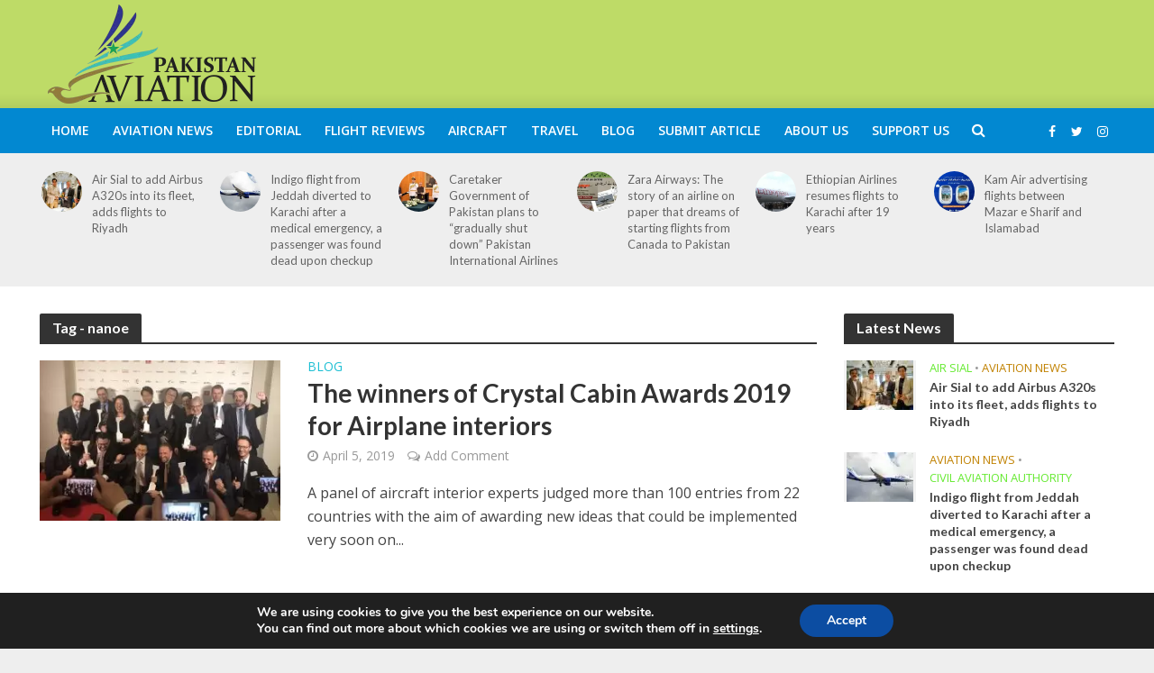

--- FILE ---
content_type: text/html; charset=UTF-8
request_url: https://pkaviation.com/tag/nanoe/
body_size: 19858
content:
<!DOCTYPE html>
<html lang="en-GB">
<head>
<meta charset="UTF-8">
<meta name="viewport" content="width=device-width,initial-scale=1.0">
<meta name="google-site-verification" content="P3CUBz1L2wahBcwfEcsH9GwbK2LN7hdDUF6NensrbSM" />
<link rel="pingback" href="https://pkaviation.com/xmlrpc.php">
<meta name='robots' content='index, follow, max-image-preview:large, max-snippet:-1, max-video-preview:-1' />
	<style>img:is([sizes="auto" i], [sizes^="auto," i]) { contain-intrinsic-size: 3000px 1500px }</style>
	
	<!-- This site is optimized with the Yoast SEO plugin v22.4 - https://yoast.com/wordpress/plugins/seo/ -->
	<title>nanoe Archives - Pakistan Aviation</title>
	<link rel="canonical" href="https://pkaviation.com/tag/nanoe/" />
	<meta property="og:locale" content="en_GB" />
	<meta property="og:type" content="article" />
	<meta property="og:title" content="nanoe Archives - Pakistan Aviation" />
	<meta property="og:url" content="https://pkaviation.com/tag/nanoe/" />
	<meta property="og:site_name" content="Pakistan Aviation" />
	<meta name="twitter:card" content="summary_large_image" />
	<script type="application/ld+json" class="yoast-schema-graph">{"@context":"https://schema.org","@graph":[{"@type":"CollectionPage","@id":"https://pkaviation.com/tag/nanoe/","url":"https://pkaviation.com/tag/nanoe/","name":"nanoe Archives - Pakistan Aviation","isPartOf":{"@id":"https://pkaviation.com/#website"},"primaryImageOfPage":{"@id":"https://pkaviation.com/tag/nanoe/#primaryimage"},"image":{"@id":"https://pkaviation.com/tag/nanoe/#primaryimage"},"thumbnailUrl":"https://pkaviation.com/wp-content/uploads/2019/04/Winners-Crystal-Cabin-Award-2019.jpg","breadcrumb":{"@id":"https://pkaviation.com/tag/nanoe/#breadcrumb"},"inLanguage":"en-GB"},{"@type":"ImageObject","inLanguage":"en-GB","@id":"https://pkaviation.com/tag/nanoe/#primaryimage","url":"https://pkaviation.com/wp-content/uploads/2019/04/Winners-Crystal-Cabin-Award-2019.jpg","contentUrl":"https://pkaviation.com/wp-content/uploads/2019/04/Winners-Crystal-Cabin-Award-2019.jpg","width":3233,"height":2145,"caption":"The Crystal Cabin Award winners with their 3-D printed trophies. Image: Kristina Velan"},{"@type":"BreadcrumbList","@id":"https://pkaviation.com/tag/nanoe/#breadcrumb","itemListElement":[{"@type":"ListItem","position":1,"name":"Home","item":"https://pkaviation.com/"},{"@type":"ListItem","position":2,"name":"nanoe"}]},{"@type":"WebSite","@id":"https://pkaviation.com/#website","url":"https://pkaviation.com/","name":"Pakistan Aviation","description":"Pakistan’s premier Aviation website, with news, reviews about Pakistani airlines, airliners and general aviation.","potentialAction":[{"@type":"SearchAction","target":{"@type":"EntryPoint","urlTemplate":"https://pkaviation.com/?s={search_term_string}"},"query-input":"required name=search_term_string"}],"inLanguage":"en-GB"}]}</script>
	<!-- / Yoast SEO plugin. -->


<link rel='dns-prefetch' href='//fonts.googleapis.com' />
<link rel="alternate" type="application/rss+xml" title="Pakistan Aviation &raquo; Feed" href="https://pkaviation.com/feed/" />
<link rel="alternate" type="application/rss+xml" title="Pakistan Aviation &raquo; Comments Feed" href="https://pkaviation.com/comments/feed/" />
<link rel="alternate" type="application/rss+xml" title="Pakistan Aviation &raquo; nanoe Tag Feed" href="https://pkaviation.com/tag/nanoe/feed/" />
<script type="text/javascript">
/* <![CDATA[ */
window._wpemojiSettings = {"baseUrl":"https:\/\/s.w.org\/images\/core\/emoji\/15.0.3\/72x72\/","ext":".png","svgUrl":"https:\/\/s.w.org\/images\/core\/emoji\/15.0.3\/svg\/","svgExt":".svg","source":{"concatemoji":"https:\/\/pkaviation.com\/wp-includes\/js\/wp-emoji-release.min.js?ver=27509fe07b7f2eb737b7ac56c53dc71a"}};
/*! This file is auto-generated */
!function(i,n){var o,s,e;function c(e){try{var t={supportTests:e,timestamp:(new Date).valueOf()};sessionStorage.setItem(o,JSON.stringify(t))}catch(e){}}function p(e,t,n){e.clearRect(0,0,e.canvas.width,e.canvas.height),e.fillText(t,0,0);var t=new Uint32Array(e.getImageData(0,0,e.canvas.width,e.canvas.height).data),r=(e.clearRect(0,0,e.canvas.width,e.canvas.height),e.fillText(n,0,0),new Uint32Array(e.getImageData(0,0,e.canvas.width,e.canvas.height).data));return t.every(function(e,t){return e===r[t]})}function u(e,t,n){switch(t){case"flag":return n(e,"\ud83c\udff3\ufe0f\u200d\u26a7\ufe0f","\ud83c\udff3\ufe0f\u200b\u26a7\ufe0f")?!1:!n(e,"\ud83c\uddfa\ud83c\uddf3","\ud83c\uddfa\u200b\ud83c\uddf3")&&!n(e,"\ud83c\udff4\udb40\udc67\udb40\udc62\udb40\udc65\udb40\udc6e\udb40\udc67\udb40\udc7f","\ud83c\udff4\u200b\udb40\udc67\u200b\udb40\udc62\u200b\udb40\udc65\u200b\udb40\udc6e\u200b\udb40\udc67\u200b\udb40\udc7f");case"emoji":return!n(e,"\ud83d\udc26\u200d\u2b1b","\ud83d\udc26\u200b\u2b1b")}return!1}function f(e,t,n){var r="undefined"!=typeof WorkerGlobalScope&&self instanceof WorkerGlobalScope?new OffscreenCanvas(300,150):i.createElement("canvas"),a=r.getContext("2d",{willReadFrequently:!0}),o=(a.textBaseline="top",a.font="600 32px Arial",{});return e.forEach(function(e){o[e]=t(a,e,n)}),o}function t(e){var t=i.createElement("script");t.src=e,t.defer=!0,i.head.appendChild(t)}"undefined"!=typeof Promise&&(o="wpEmojiSettingsSupports",s=["flag","emoji"],n.supports={everything:!0,everythingExceptFlag:!0},e=new Promise(function(e){i.addEventListener("DOMContentLoaded",e,{once:!0})}),new Promise(function(t){var n=function(){try{var e=JSON.parse(sessionStorage.getItem(o));if("object"==typeof e&&"number"==typeof e.timestamp&&(new Date).valueOf()<e.timestamp+604800&&"object"==typeof e.supportTests)return e.supportTests}catch(e){}return null}();if(!n){if("undefined"!=typeof Worker&&"undefined"!=typeof OffscreenCanvas&&"undefined"!=typeof URL&&URL.createObjectURL&&"undefined"!=typeof Blob)try{var e="postMessage("+f.toString()+"("+[JSON.stringify(s),u.toString(),p.toString()].join(",")+"));",r=new Blob([e],{type:"text/javascript"}),a=new Worker(URL.createObjectURL(r),{name:"wpTestEmojiSupports"});return void(a.onmessage=function(e){c(n=e.data),a.terminate(),t(n)})}catch(e){}c(n=f(s,u,p))}t(n)}).then(function(e){for(var t in e)n.supports[t]=e[t],n.supports.everything=n.supports.everything&&n.supports[t],"flag"!==t&&(n.supports.everythingExceptFlag=n.supports.everythingExceptFlag&&n.supports[t]);n.supports.everythingExceptFlag=n.supports.everythingExceptFlag&&!n.supports.flag,n.DOMReady=!1,n.readyCallback=function(){n.DOMReady=!0}}).then(function(){return e}).then(function(){var e;n.supports.everything||(n.readyCallback(),(e=n.source||{}).concatemoji?t(e.concatemoji):e.wpemoji&&e.twemoji&&(t(e.twemoji),t(e.wpemoji)))}))}((window,document),window._wpemojiSettings);
/* ]]> */
</script>

<style id='wp-emoji-styles-inline-css' type='text/css'>

	img.wp-smiley, img.emoji {
		display: inline !important;
		border: none !important;
		box-shadow: none !important;
		height: 1em !important;
		width: 1em !important;
		margin: 0 0.07em !important;
		vertical-align: -0.1em !important;
		background: none !important;
		padding: 0 !important;
	}
</style>
<link rel='stylesheet' id='wp-block-library-css' href='https://pkaviation.com/wp-includes/css/dist/block-library/style.min.css?ver=27509fe07b7f2eb737b7ac56c53dc71a' type='text/css' media='all' />
<style id='pdfemb-pdf-embedder-viewer-style-inline-css' type='text/css'>
.wp-block-pdfemb-pdf-embedder-viewer{max-width:none}

</style>
<style id='classic-theme-styles-inline-css' type='text/css'>
/*! This file is auto-generated */
.wp-block-button__link{color:#fff;background-color:#32373c;border-radius:9999px;box-shadow:none;text-decoration:none;padding:calc(.667em + 2px) calc(1.333em + 2px);font-size:1.125em}.wp-block-file__button{background:#32373c;color:#fff;text-decoration:none}
</style>
<style id='global-styles-inline-css' type='text/css'>
:root{--wp--preset--aspect-ratio--square: 1;--wp--preset--aspect-ratio--4-3: 4/3;--wp--preset--aspect-ratio--3-4: 3/4;--wp--preset--aspect-ratio--3-2: 3/2;--wp--preset--aspect-ratio--2-3: 2/3;--wp--preset--aspect-ratio--16-9: 16/9;--wp--preset--aspect-ratio--9-16: 9/16;--wp--preset--color--black: #000000;--wp--preset--color--cyan-bluish-gray: #abb8c3;--wp--preset--color--white: #ffffff;--wp--preset--color--pale-pink: #f78da7;--wp--preset--color--vivid-red: #cf2e2e;--wp--preset--color--luminous-vivid-orange: #ff6900;--wp--preset--color--luminous-vivid-amber: #fcb900;--wp--preset--color--light-green-cyan: #7bdcb5;--wp--preset--color--vivid-green-cyan: #00d084;--wp--preset--color--pale-cyan-blue: #8ed1fc;--wp--preset--color--vivid-cyan-blue: #0693e3;--wp--preset--color--vivid-purple: #9b51e0;--wp--preset--gradient--vivid-cyan-blue-to-vivid-purple: linear-gradient(135deg,rgba(6,147,227,1) 0%,rgb(155,81,224) 100%);--wp--preset--gradient--light-green-cyan-to-vivid-green-cyan: linear-gradient(135deg,rgb(122,220,180) 0%,rgb(0,208,130) 100%);--wp--preset--gradient--luminous-vivid-amber-to-luminous-vivid-orange: linear-gradient(135deg,rgba(252,185,0,1) 0%,rgba(255,105,0,1) 100%);--wp--preset--gradient--luminous-vivid-orange-to-vivid-red: linear-gradient(135deg,rgba(255,105,0,1) 0%,rgb(207,46,46) 100%);--wp--preset--gradient--very-light-gray-to-cyan-bluish-gray: linear-gradient(135deg,rgb(238,238,238) 0%,rgb(169,184,195) 100%);--wp--preset--gradient--cool-to-warm-spectrum: linear-gradient(135deg,rgb(74,234,220) 0%,rgb(151,120,209) 20%,rgb(207,42,186) 40%,rgb(238,44,130) 60%,rgb(251,105,98) 80%,rgb(254,248,76) 100%);--wp--preset--gradient--blush-light-purple: linear-gradient(135deg,rgb(255,206,236) 0%,rgb(152,150,240) 100%);--wp--preset--gradient--blush-bordeaux: linear-gradient(135deg,rgb(254,205,165) 0%,rgb(254,45,45) 50%,rgb(107,0,62) 100%);--wp--preset--gradient--luminous-dusk: linear-gradient(135deg,rgb(255,203,112) 0%,rgb(199,81,192) 50%,rgb(65,88,208) 100%);--wp--preset--gradient--pale-ocean: linear-gradient(135deg,rgb(255,245,203) 0%,rgb(182,227,212) 50%,rgb(51,167,181) 100%);--wp--preset--gradient--electric-grass: linear-gradient(135deg,rgb(202,248,128) 0%,rgb(113,206,126) 100%);--wp--preset--gradient--midnight: linear-gradient(135deg,rgb(2,3,129) 0%,rgb(40,116,252) 100%);--wp--preset--font-size--small: 13px;--wp--preset--font-size--medium: 20px;--wp--preset--font-size--large: 36px;--wp--preset--font-size--x-large: 42px;--wp--preset--spacing--20: 0.44rem;--wp--preset--spacing--30: 0.67rem;--wp--preset--spacing--40: 1rem;--wp--preset--spacing--50: 1.5rem;--wp--preset--spacing--60: 2.25rem;--wp--preset--spacing--70: 3.38rem;--wp--preset--spacing--80: 5.06rem;--wp--preset--shadow--natural: 6px 6px 9px rgba(0, 0, 0, 0.2);--wp--preset--shadow--deep: 12px 12px 50px rgba(0, 0, 0, 0.4);--wp--preset--shadow--sharp: 6px 6px 0px rgba(0, 0, 0, 0.2);--wp--preset--shadow--outlined: 6px 6px 0px -3px rgba(255, 255, 255, 1), 6px 6px rgba(0, 0, 0, 1);--wp--preset--shadow--crisp: 6px 6px 0px rgba(0, 0, 0, 1);}:where(.is-layout-flex){gap: 0.5em;}:where(.is-layout-grid){gap: 0.5em;}body .is-layout-flex{display: flex;}.is-layout-flex{flex-wrap: wrap;align-items: center;}.is-layout-flex > :is(*, div){margin: 0;}body .is-layout-grid{display: grid;}.is-layout-grid > :is(*, div){margin: 0;}:where(.wp-block-columns.is-layout-flex){gap: 2em;}:where(.wp-block-columns.is-layout-grid){gap: 2em;}:where(.wp-block-post-template.is-layout-flex){gap: 1.25em;}:where(.wp-block-post-template.is-layout-grid){gap: 1.25em;}.has-black-color{color: var(--wp--preset--color--black) !important;}.has-cyan-bluish-gray-color{color: var(--wp--preset--color--cyan-bluish-gray) !important;}.has-white-color{color: var(--wp--preset--color--white) !important;}.has-pale-pink-color{color: var(--wp--preset--color--pale-pink) !important;}.has-vivid-red-color{color: var(--wp--preset--color--vivid-red) !important;}.has-luminous-vivid-orange-color{color: var(--wp--preset--color--luminous-vivid-orange) !important;}.has-luminous-vivid-amber-color{color: var(--wp--preset--color--luminous-vivid-amber) !important;}.has-light-green-cyan-color{color: var(--wp--preset--color--light-green-cyan) !important;}.has-vivid-green-cyan-color{color: var(--wp--preset--color--vivid-green-cyan) !important;}.has-pale-cyan-blue-color{color: var(--wp--preset--color--pale-cyan-blue) !important;}.has-vivid-cyan-blue-color{color: var(--wp--preset--color--vivid-cyan-blue) !important;}.has-vivid-purple-color{color: var(--wp--preset--color--vivid-purple) !important;}.has-black-background-color{background-color: var(--wp--preset--color--black) !important;}.has-cyan-bluish-gray-background-color{background-color: var(--wp--preset--color--cyan-bluish-gray) !important;}.has-white-background-color{background-color: var(--wp--preset--color--white) !important;}.has-pale-pink-background-color{background-color: var(--wp--preset--color--pale-pink) !important;}.has-vivid-red-background-color{background-color: var(--wp--preset--color--vivid-red) !important;}.has-luminous-vivid-orange-background-color{background-color: var(--wp--preset--color--luminous-vivid-orange) !important;}.has-luminous-vivid-amber-background-color{background-color: var(--wp--preset--color--luminous-vivid-amber) !important;}.has-light-green-cyan-background-color{background-color: var(--wp--preset--color--light-green-cyan) !important;}.has-vivid-green-cyan-background-color{background-color: var(--wp--preset--color--vivid-green-cyan) !important;}.has-pale-cyan-blue-background-color{background-color: var(--wp--preset--color--pale-cyan-blue) !important;}.has-vivid-cyan-blue-background-color{background-color: var(--wp--preset--color--vivid-cyan-blue) !important;}.has-vivid-purple-background-color{background-color: var(--wp--preset--color--vivid-purple) !important;}.has-black-border-color{border-color: var(--wp--preset--color--black) !important;}.has-cyan-bluish-gray-border-color{border-color: var(--wp--preset--color--cyan-bluish-gray) !important;}.has-white-border-color{border-color: var(--wp--preset--color--white) !important;}.has-pale-pink-border-color{border-color: var(--wp--preset--color--pale-pink) !important;}.has-vivid-red-border-color{border-color: var(--wp--preset--color--vivid-red) !important;}.has-luminous-vivid-orange-border-color{border-color: var(--wp--preset--color--luminous-vivid-orange) !important;}.has-luminous-vivid-amber-border-color{border-color: var(--wp--preset--color--luminous-vivid-amber) !important;}.has-light-green-cyan-border-color{border-color: var(--wp--preset--color--light-green-cyan) !important;}.has-vivid-green-cyan-border-color{border-color: var(--wp--preset--color--vivid-green-cyan) !important;}.has-pale-cyan-blue-border-color{border-color: var(--wp--preset--color--pale-cyan-blue) !important;}.has-vivid-cyan-blue-border-color{border-color: var(--wp--preset--color--vivid-cyan-blue) !important;}.has-vivid-purple-border-color{border-color: var(--wp--preset--color--vivid-purple) !important;}.has-vivid-cyan-blue-to-vivid-purple-gradient-background{background: var(--wp--preset--gradient--vivid-cyan-blue-to-vivid-purple) !important;}.has-light-green-cyan-to-vivid-green-cyan-gradient-background{background: var(--wp--preset--gradient--light-green-cyan-to-vivid-green-cyan) !important;}.has-luminous-vivid-amber-to-luminous-vivid-orange-gradient-background{background: var(--wp--preset--gradient--luminous-vivid-amber-to-luminous-vivid-orange) !important;}.has-luminous-vivid-orange-to-vivid-red-gradient-background{background: var(--wp--preset--gradient--luminous-vivid-orange-to-vivid-red) !important;}.has-very-light-gray-to-cyan-bluish-gray-gradient-background{background: var(--wp--preset--gradient--very-light-gray-to-cyan-bluish-gray) !important;}.has-cool-to-warm-spectrum-gradient-background{background: var(--wp--preset--gradient--cool-to-warm-spectrum) !important;}.has-blush-light-purple-gradient-background{background: var(--wp--preset--gradient--blush-light-purple) !important;}.has-blush-bordeaux-gradient-background{background: var(--wp--preset--gradient--blush-bordeaux) !important;}.has-luminous-dusk-gradient-background{background: var(--wp--preset--gradient--luminous-dusk) !important;}.has-pale-ocean-gradient-background{background: var(--wp--preset--gradient--pale-ocean) !important;}.has-electric-grass-gradient-background{background: var(--wp--preset--gradient--electric-grass) !important;}.has-midnight-gradient-background{background: var(--wp--preset--gradient--midnight) !important;}.has-small-font-size{font-size: var(--wp--preset--font-size--small) !important;}.has-medium-font-size{font-size: var(--wp--preset--font-size--medium) !important;}.has-large-font-size{font-size: var(--wp--preset--font-size--large) !important;}.has-x-large-font-size{font-size: var(--wp--preset--font-size--x-large) !important;}
:where(.wp-block-post-template.is-layout-flex){gap: 1.25em;}:where(.wp-block-post-template.is-layout-grid){gap: 1.25em;}
:where(.wp-block-columns.is-layout-flex){gap: 2em;}:where(.wp-block-columns.is-layout-grid){gap: 2em;}
:root :where(.wp-block-pullquote){font-size: 1.5em;line-height: 1.6;}
</style>
<link rel='stylesheet' id='contact-form-7-css' href='https://pkaviation.com/wp-content/plugins/contact-form-7/includes/css/styles.css?ver=5.7.7' type='text/css' media='all' />
<link rel='stylesheet' id='mks_shortcodes_simple_line_icons-css' href='https://pkaviation.com/wp-content/plugins/meks-flexible-shortcodes/css/simple-line/simple-line-icons.css?ver=1.3.6' type='text/css' media='screen' />
<link rel='stylesheet' id='mks_shortcodes_css-css' href='https://pkaviation.com/wp-content/plugins/meks-flexible-shortcodes/css/style.css?ver=1.3.6' type='text/css' media='screen' />
<link rel='stylesheet' id='math-captcha-frontend-css' href='https://pkaviation.com/wp-content/plugins/wp-math-captcha/css/frontend.css?ver=27509fe07b7f2eb737b7ac56c53dc71a' type='text/css' media='all' />
<link rel='stylesheet' id='yop-public-css' href='https://pkaviation.com/wp-content/plugins/yop-poll/public/assets/css/yop-poll-public-6.5.36.css?ver=27509fe07b7f2eb737b7ac56c53dc71a' type='text/css' media='all' />
<link crossorigin="anonymous" rel='stylesheet' id='herald-fonts-css' href='https://fonts.googleapis.com/css?family=Open+Sans%3A400%2C600%7CLato%3A400%2C700&#038;subset=latin%2Clatin-ext&#038;ver=1.5.3' type='text/css' media='all' />
<link rel='stylesheet' id='herald-main-css' href='https://pkaviation.com/wp-content/themes/herald/assets/css/min.css?ver=1.5.3' type='text/css' media='all' />
<style id='herald-main-inline-css' type='text/css'>
.herald-site-header .header-top,.header-top .herald-in-popup,.header-top .herald-menu ul{background: #111111;color: #aaaaaa;}.header-top a{color: #aaaaaa;}.header-top a:hover,.header-top .herald-menu li:hover > a{color: #ffffff;}.header-top .herald-menu-popup:hover > span,.header-top .herald-menu-popup-search span:hover,.header-top .herald-menu-popup-search.herald-search-active{color: #ffffff;}#wp-calendar tbody td a{background: #67ea33;color:#FFF;}.header-middle {background-repeat:repeat-x;background-image:url('https://demo.mekshq.com/herald/wp-content/uploads/2015/11/shadow_bgnd.png');}.header-middle{background-color: #bedb67;color: #ffffff;}.header-middle a{color: #ffffff;}.header-middle.herald-header-wraper,.header-middle .col-lg-12{height: 120px;}.header-middle .sub-menu{background-color: #ffffff;}.header-middle .sub-menu a,.header-middle .herald-search-submit:hover,.header-middle li.herald-mega-menu .col-lg-3 a:hover,.header-middle li.herald-mega-menu .col-lg-3 a:hover:after{color: #111111;}.header-middle .herald-menu li:hover > a,.header-middle .herald-menu-popup-search:hover > span{color: #111111;background-color: #ffffff;}.header-middle .current-menu-parent a,.header-middle .current-menu-ancestor a,.header-middle .current_page_item > a,.header-middle .current-menu-item > a{background-color: rgba(255,255,255,0.2); }.header-middle .sub-menu > li > a,.header-middle .herald-search-submit,.header-middle li.herald-mega-menu .col-lg-3 a{color: rgba(17,17,17,0.7); }.header-middle .sub-menu > li:hover > a{color: #111111; }.header-middle .herald-in-popup{background-color: #ffffff;}.header-middle .herald-menu-popup a{color: #111111;}.header-middle .herald-in-popup{background-color: #ffffff;}.header-middle .herald-search-input{color: #111111;}.header-middle .herald-menu-popup a{color: #111111;}.header-middle .herald-menu-popup > span,.header-middle .herald-search-active > span{color: #ffffff;}.header-middle .herald-menu-popup:hover > span,.header-middle .herald-search-active > span{background-color: #ffffff;color: #111111;}.header-bottom{background: #0288d1;color: #ffffff;}.header-bottom a,.header-bottom .herald-site-header .herald-search-submit{color: #ffffff;}.header-bottom a:hover{color: #424242;}.header-bottom a:hover,.header-bottom .herald-menu li:hover > a,.header-bottom li.herald-mega-menu .col-lg-3 a:hover:after{color: #424242;}.header-bottom .herald-menu li:hover > a,.header-bottom .herald-menu-popup-search:hover > span{color: #424242;background-color: #ffffff;}.header-bottom .current-menu-parent a,.header-bottom .current-menu-ancestor a,.header-bottom .current_page_item > a,.header-bottom .current-menu-item > a {background-color: rgba(255,255,255,0.2); }.header-bottom .sub-menu{background-color: #ffffff;}.header-bottom .herald-menu li.herald-mega-menu .col-lg-3 a,.header-bottom .sub-menu > li > a,.header-bottom .herald-search-submit{color: rgba(66,66,66,0.7); }.header-bottom .herald-menu li.herald-mega-menu .col-lg-3 a:hover,.header-bottom .sub-menu > li:hover > a{color: #424242; }.header-bottom .sub-menu > li > a,.header-bottom .herald-search-submit{color: rgba(66,66,66,0.7); }.header-bottom .sub-menu > li:hover > a{color: #424242; }.header-bottom .herald-in-popup{background-color: #ffffff;}.header-bottom .herald-menu-popup a{color: #424242;}.header-bottom .herald-in-popup,.header-bottom .herald-search-input{background-color: #ffffff;}.header-bottom .herald-menu-popup a,.header-bottom .herald-search-input{color: #424242;}.header-bottom .herald-menu-popup > span,.header-bottom .herald-search-active > span{color: #ffffff;}.header-bottom .herald-menu-popup:hover > span,.header-bottom .herald-search-active > span{background-color: #ffffff;color: #424242;}.herald-header-sticky{background: #94d67a;color: #000000;}.herald-header-sticky a{color: #000000;}.herald-header-sticky .herald-menu li:hover > a{color: #444444;background-color: #000000;}.herald-header-sticky .sub-menu{background-color: #000000;}.herald-header-sticky .sub-menu a{color: #444444;}.herald-header-sticky .sub-menu > li:hover > a{color: #94d67a;}.herald-header-sticky .herald-in-popup,.herald-header-sticky .herald-search-input{background-color: #000000;}.herald-header-sticky .herald-menu-popup a{color: #444444;}.herald-header-sticky .herald-menu-popup > span,.herald-header-sticky .herald-search-active > span{color: #000000;}.herald-header-sticky .herald-menu-popup:hover > span,.herald-header-sticky .herald-search-active > span{background-color: #000000;color: #444444;}.herald-header-sticky .herald-search-input,.herald-header-sticky .herald-search-submit{color: #444444;}.herald-header-sticky .herald-menu li:hover > a,.herald-header-sticky .herald-menu-popup-search:hover > span{color: #444444;background-color: #000000;}.header-trending{background: #eeeeee;color: #666666;}.header-trending a{color: #666666;}.header-trending a:hover{color: #111111;}.herald-site-content { margin-top: 1px; }body {background-color:#eeeeee;color: #444444;font-family: 'Open Sans';font-weight: 400;}.herald-site-content{background-color:#ffffff; box-shadow: 0 0 0 1px rgba(68,68,68,0.1);}h1, h2, h3, h4, h5, h6,.h1, .h2, .h3, .h4, .h5, .h6, .h7{font-family: 'Lato';font-weight: 700;}.header-middle .herald-menu,.header-bottom .herald-menu,.herald-header-sticky .herald-menu,.herald-mobile-nav{font-family: 'Open Sans';font-weight: 600;}.herald-menu li.herald-mega-menu .herald-ovrld .meta-category a{font-family: 'Open Sans';font-weight: 400;}.herald-entry-content blockquote p{color: #67ea33;}pre {background: rgba(68,68,68,0.06);border: 1px solid rgba(68,68,68,0.2);}thead {background: rgba(68,68,68,0.06);}a,.entry-title a:hover,.herald-menu .sub-menu li .meta-category a{color: #67ea33;}.entry-meta-wrapper .entry-meta span:before,.entry-meta-wrapper .entry-meta a:before,.entry-meta-wrapper .entry-meta .meta-item:before,.entry-meta-wrapper .entry-meta div,li.herald-mega-menu .sub-menu .entry-title a,.entry-meta-wrapper .herald-author-twitter{color: #444444;}.herald-mod-title h1,.herald-mod-title h2,.herald-mod-title h4{color: #ffffff;}.herald-mod-head:after,.herald-mod-title .herald-color,.widget-title:after,.widget-title span{color: #ffffff;background-color: #333333;}.herald-ovrld .meta-category a,.herald-fa-wrapper .meta-category a{background-color: #67ea33;}.meta-tags a,.widget_tag_cloud a,.herald-share-meta:after{background: rgba(51,51,51,0.1);}h1, h2, h3, h4, h5, h6,.entry-title a {color: #333333;}.herald-pagination .page-numbers,.herald-mod-subnav a,.herald-mod-actions a,.herald-slider-controls div,.meta-tags a,.widget.widget_tag_cloud a,.herald-sidebar .mks_autor_link_wrap a,.mks_themeforest_widget .mks_read_more a,.herald-read-more{color: #444444;}.widget.widget_tag_cloud a:hover,.entry-content .meta-tags a:hover{background-color: #67ea33;color: #FFF;}.herald-pagination .prev.page-numbers,.herald-pagination .next.page-numbers,.herald-pagination .prev.page-numbers:hover,.herald-pagination .next.page-numbers:hover,.herald-pagination .page-numbers.current,.herald-pagination .page-numbers.current:hover,.herald-next a,.herald-pagination .herald-next a:hover,.herald-prev a,.herald-pagination .herald-prev a:hover,.herald-load-more a,.herald-load-more a:hover,.entry-content .herald-search-submit,.herald-mod-desc .herald-search-submit,.wpcf7-submit{background-color:#67ea33;color: #FFF;}.herald-pagination .page-numbers:hover{background-color: rgba(68,68,68,0.1);}.widget a,.recentcomments a,.widget a:hover,.herald-sticky-next a:hover,.herald-sticky-prev a:hover,.herald-mod-subnav a:hover,.herald-mod-actions a:hover,.herald-slider-controls div:hover,.meta-tags a:hover,.widget_tag_cloud a:hover,.mks_autor_link_wrap a:hover,.mks_themeforest_widget .mks_read_more a:hover,.herald-read-more:hover,.widget .entry-title a:hover,li.herald-mega-menu .sub-menu .entry-title a:hover,.entry-meta-wrapper .meta-item:hover a,.entry-meta-wrapper .meta-item:hover a:before,.entry-meta-wrapper .herald-share:hover > span,.entry-meta-wrapper .herald-author-name:hover,.entry-meta-wrapper .herald-author-twitter:hover,.entry-meta-wrapper .herald-author-twitter:hover:before{color:#67ea33;}.widget ul li a,.widget .entry-title a,.herald-author-name,.entry-meta-wrapper .meta-item,.entry-meta-wrapper .meta-item span,.entry-meta-wrapper .meta-item a,.herald-mod-actions a{color: #444444;}.widget li:before{background: rgba(68,68,68,0.3);}.widget_categories .count{background: #67ea33;color: #FFF;}input[type="submit"],.spinner > div{background-color: #67ea33;}.herald-mod-actions a:hover,.comment-body .edit-link a,.herald-breadcrumbs a:hover{color:#67ea33;}.herald-header-wraper .herald-soc-nav a:hover,.meta-tags span,li.herald-mega-menu .herald-ovrld .entry-title a,li.herald-mega-menu .herald-ovrld .entry-title a:hover,.herald-ovrld .entry-meta .herald-reviews i:before{color: #FFF;}.entry-meta .meta-item, .entry-meta span, .entry-meta a,.meta-category span,.post-date,.recentcomments,.rss-date,.comment-metadata a,.entry-meta a:hover,.herald-menu li.herald-mega-menu .col-lg-3 a:after,.herald-breadcrumbs,.herald-breadcrumbs a,.entry-meta .herald-reviews i:before{color: #999999;}.herald-lay-a .herald-lay-over{background: #ffffff;}.herald-pagination a:hover,input[type="submit"]:hover,.entry-content .herald-search-submit:hover,.wpcf7-submit:hover,.herald-fa-wrapper .meta-category a:hover,.herald-ovrld .meta-category a:hover,.herald-mod-desc .herald-search-submit:hover,.herald-single-sticky .herald-share li a:hover{cursor: pointer;text-decoration: none;background-image: -moz-linear-gradient(left,rgba(0,0,0,0.1) 0%,rgba(0,0,0,0.1) 100%);background-image: -webkit-gradient(linear,left top,right top,color-stop(0%,rgba(0,0,0,0.1)),color-stop(100%,rgba(0,0,0,0.1)));background-image: -webkit-linear-gradient(left,rgba(0,0,0,0.1) 0%,rgba(0,0,0,0.1) 100%);background-image: -o-linear-gradient(left,rgba(0,0,0,0.1) 0%,rgba(0,0,0,0.1) 100%);background-image: -ms-linear-gradient(left,rgba(0,0,0,0.1) 0%,rgba(0,0,0,0.1) 100%);background-image: linear-gradient(to right,rgba(0,0,0,0.1) 0%,rgba(0,0,0,0.1) 100%);}.herald-sticky-next a,.herald-sticky-prev a{color: #444444;}.herald-sticky-prev a:before,.herald-sticky-next a:before,.herald-comment-action,.meta-tags span,.herald-entry-content .herald-link-pages a{background: #444444;}.herald-sticky-prev a:hover:before,.herald-sticky-next a:hover:before,.herald-comment-action:hover,div.mejs-controls .mejs-time-rail .mejs-time-current,.herald-entry-content .herald-link-pages a:hover{background: #67ea33;} .herald-site-footer{background: #222222;color: #dddddd;}.herald-site-footer .widget-title span{color: #dddddd;background: transparent;}.herald-site-footer .widget-title:before{background:#dddddd;}.herald-site-footer .widget-title:after,.herald-site-footer .widget_tag_cloud a{background: rgba(221,221,221,0.1);}.herald-site-footer .widget li:before{background: rgba(221,221,221,0.3);}.herald-site-footer a,.herald-site-footer .widget a:hover,.herald-site-footer .widget .meta-category a,.herald-site-footer .herald-slider-controls .owl-prev:hover,.herald-site-footer .herald-slider-controls .owl-next:hover,.herald-site-footer .herald-slider-controls .herald-mod-actions:hover{color: #0288d1;}.herald-site-footer .widget a,.herald-site-footer .mks_author_widget h3{color: #dddddd;}.herald-site-footer .entry-meta .meta-item, .herald-site-footer .entry-meta span, .herald-site-footer .entry-meta a, .herald-site-footer .meta-category span, .herald-site-footer .post-date, .herald-site-footer .recentcomments, .herald-site-footer .rss-date, .herald-site-footer .comment-metadata a{color: #aaaaaa;}.herald-site-footer .mks_author_widget .mks_autor_link_wrap a, .herald-site-footer.mks_read_more a, .herald-site-footer .herald-read-more,.herald-site-footer .herald-slider-controls .owl-prev, .herald-site-footer .herald-slider-controls .owl-next, .herald-site-footer .herald-mod-wrap .herald-mod-actions a{border-color: rgba(221,221,221,0.2);}.herald-site-footer .mks_author_widget .mks_autor_link_wrap a:hover, .herald-site-footer.mks_read_more a:hover, .herald-site-footer .herald-read-more:hover,.herald-site-footer .herald-slider-controls .owl-prev:hover, .herald-site-footer .herald-slider-controls .owl-next:hover, .herald-site-footer .herald-mod-wrap .herald-mod-actions a:hover{border-color: rgba(2,136,209,0.5);}.herald-site-footer .widget_search .herald-search-input{color: #222222;}.herald-site-footer .widget_tag_cloud a:hover{background:#0288d1;color:#FFF;}.footer-bottom a{color:#dddddd;}.footer-bottom a:hover,.footer-bottom .herald-copyright a{color:#0288d1;}.footer-bottom .herald-menu li:hover > a{color: #0288d1;}.footer-bottom .sub-menu{background-color: rgba(0,0,0,0.5);} .herald-pagination{border-top: 1px solid rgba(51,51,51,0.1);}.entry-content a:hover,.comment-respond a:hover,.comment-reply-link:hover{border-bottom: 2px solid #67ea33;}.footer-bottom .herald-copyright a:hover{border-bottom: 2px solid #0288d1;}.herald-slider-controls .owl-prev,.herald-slider-controls .owl-next,.herald-mod-wrap .herald-mod-actions a{border: 1px solid rgba(68,68,68,0.2);}.herald-slider-controls .owl-prev:hover,.herald-slider-controls .owl-next:hover,.herald-mod-wrap .herald-mod-actions a:hover{border-color: rgba(103,234,51,0.5);}.herald-pagination,.herald-link-pages,#wp-calendar thead th,#wp-calendar tbody td,#wp-calendar tbody td:last-child{border-color: rgba(68,68,68,0.1);}.herald-lay-h:after,.herald-site-content .herald-related .herald-lay-h:after,.herald-lay-e:after,.herald-site-content .herald-related .herald-lay-e:after,.herald-lay-j:after,.herald-site-content .herald-related .herald-lay-j:after,.herald-lay-l:after,.herald-site-content .herald-related .herald-lay-l:after {background-color: rgba(68,68,68,0.1);}input[type="text"], input[type="email"], input[type="url"], input[type="tel"], input[type="number"], input[type="date"], input[type="password"], select, textarea,.herald-single-sticky,td,th,table,.mks_author_widget .mks_autor_link_wrap a,.mks_read_more a,.herald-read-more{border-color: rgba(68,68,68,0.2);}.entry-content .herald-search-input,.herald-fake-button,input[type="text"]:focus, input[type="email"]:focus, input[type="url"]:focus, input[type="tel"]:focus, input[type="number"]:focus, input[type="date"]:focus, input[type="password"]:focus, textarea:focus{border-color: rgba(68,68,68,0.3);}.mks_author_widget .mks_autor_link_wrap a:hover,.mks_read_more a:hover,.herald-read-more:hover{border-color: rgba(103,234,51,0.5);}.comment-form,.herald-gray-area,.entry-content .herald-search-form,.herald-mod-desc .herald-search-form{background-color: rgba(68,68,68,0.06);border: 1px solid rgba(68,68,68,0.15);}.herald-boxed .herald-breadcrumbs{background-color: rgba(68,68,68,0.06);}.herald-breadcrumbs{border-color: rgba(68,68,68,0.15);}.single .herald-entry-content .herald-ad,.archive .herald-posts .herald-ad{border-top: 1px solid rgba(68,68,68,0.15);}.archive .herald-posts .herald-ad{border-bottom: 1px solid rgba(68,68,68,0.15);}li.comment .comment-body:after{background-color: rgba(68,68,68,0.06);}.herald-pf-invert .entry-title a:hover .herald-format-icon{background: #67ea33;}.herald-responsive-header,.herald-mobile-nav,.herald-responsive-header .herald-menu-popup-search .fa{color: #ffffff;background: #0288d1;}.herald-responsive-header a{color: #ffffff;}.herald-mobile-nav li a{color: #ffffff;}.herald-mobile-nav li a,.herald-mobile-nav .herald-mega-menu.herald-mega-menu-classic>.sub-menu>li>a{border-bottom: 1px solid rgba(255,255,255,0.15);}.herald-mobile-nav{border-right: 1px solid rgba(255,255,255,0.15);}.herald-mobile-nav li a:hover{color: #fff;background-color: #424242;}.herald-menu-toggler{color: #ffffff;border-color: rgba(255,255,255,0.15);}.herald-goto-top{color: #ffffff;background-color: #333333;}.herald-goto-top:hover{background-color: #67ea33;}.herald-responsive-header .herald-menu-popup > span,.herald-responsive-header .herald-search-active > span{color: #ffffff;}.herald-responsive-header .herald-menu-popup-search .herald-in-popup{background: #ffffff;}.herald-responsive-header .herald-search-input,.herald-responsive-header .herald-menu-popup-search .herald-search-submit{color: #444444;}a.herald-cat-1 , .widget a.herald-cat-1{ color: #1e73be;}.herald-mod-head.herald-cat-1:after{ background:#1e73be; }.herald-mod-head.herald-cat-1 .herald-color { background:#1e73be; }.herald-ovrld .meta-category a.herald-cat-1{ background-color: #1e73be; color: #FFF;}.widget_categories .cat-item-1 .count { background-color: #1e73be;}.herald-fa-colored .herald-cat-1 .fa-post-thumbnail:before { background-color: #1e73be;}.herald-fa-wrapper .meta-category .herald-cat-1 { background-color: #1e73be;}.widget_categories .cat-item-1 a:hover { color: #1e73be;}.herald-site-footer .widget a.herald-cat-1 { color: #1e73be;}li.herald-mega-menu .sub-menu a.herald-cat-1 { color: #1e73be;}a.herald-cat-179 , .widget a.herald-cat-179{ color: #1bbed3;}.herald-mod-head.herald-cat-179:after{ background:#1bbed3; }.herald-mod-head.herald-cat-179 .herald-color { background:#1bbed3; }.herald-ovrld .meta-category a.herald-cat-179{ background-color: #1bbed3; color: #FFF;}.widget_categories .cat-item-179 .count { background-color: #1bbed3;}.herald-fa-colored .herald-cat-179 .fa-post-thumbnail:before { background-color: #1bbed3;}.herald-fa-wrapper .meta-category .herald-cat-179 { background-color: #1bbed3;}.widget_categories .cat-item-179 a:hover { color: #1bbed3;}.herald-site-footer .widget a.herald-cat-179 { color: #1bbed3;}li.herald-mega-menu .sub-menu a.herald-cat-179 { color: #1bbed3;}a.herald-cat-21 , .widget a.herald-cat-21{ color: #eeee22;}.herald-mod-head.herald-cat-21:after{ background:#eeee22; }.herald-mod-head.herald-cat-21 .herald-color { background:#eeee22; }.herald-ovrld .meta-category a.herald-cat-21{ background-color: #eeee22; color: #FFF;}.widget_categories .cat-item-21 .count { background-color: #eeee22;}.herald-fa-colored .herald-cat-21 .fa-post-thumbnail:before { background-color: #eeee22;}.herald-fa-wrapper .meta-category .herald-cat-21 { background-color: #eeee22;}.widget_categories .cat-item-21 a:hover { color: #eeee22;}.herald-site-footer .widget a.herald-cat-21 { color: #eeee22;}li.herald-mega-menu .sub-menu a.herald-cat-21 { color: #eeee22;}a.herald-cat-25 , .widget a.herald-cat-25{ color: #00c99a;}.herald-mod-head.herald-cat-25:after{ background:#00c99a; }.herald-mod-head.herald-cat-25 .herald-color { background:#00c99a; }.herald-ovrld .meta-category a.herald-cat-25{ background-color: #00c99a; color: #FFF;}.widget_categories .cat-item-25 .count { background-color: #00c99a;}.herald-fa-colored .herald-cat-25 .fa-post-thumbnail:before { background-color: #00c99a;}.herald-fa-wrapper .meta-category .herald-cat-25 { background-color: #00c99a;}.widget_categories .cat-item-25 a:hover { color: #00c99a;}.herald-site-footer .widget a.herald-cat-25 { color: #00c99a;}li.herald-mega-menu .sub-menu a.herald-cat-25 { color: #00c99a;}a.herald-cat-27 , .widget a.herald-cat-27{ color: #c18203;}.herald-mod-head.herald-cat-27:after{ background:#c18203; }.herald-mod-head.herald-cat-27 .herald-color { background:#c18203; }.herald-ovrld .meta-category a.herald-cat-27{ background-color: #c18203; color: #FFF;}.widget_categories .cat-item-27 .count { background-color: #c18203;}.herald-fa-colored .herald-cat-27 .fa-post-thumbnail:before { background-color: #c18203;}.herald-fa-wrapper .meta-category .herald-cat-27 { background-color: #c18203;}.widget_categories .cat-item-27 a:hover { color: #c18203;}.herald-site-footer .widget a.herald-cat-27 { color: #c18203;}li.herald-mega-menu .sub-menu a.herald-cat-27 { color: #c18203;}.site-title a{text-transform: none;}.site-description{text-transform: none;}.main-navigation{text-transform: uppercase;}.entry-title{text-transform: none;}.meta-category a{text-transform: uppercase;}.herald-mod-title{text-transform: none;}.herald-sidebar .widget-title{text-transform: none;}.herald-site-footer .widget-title{text-transform: none;}.fa-post-thumbnail:before, .herald-ovrld .herald-post-thumbnail span:before, .herald-ovrld .herald-post-thumbnail a:before { opacity: 0.5; }.herald-fa-item:hover .fa-post-thumbnail:before, .herald-ovrld:hover .herald-post-thumbnail a:before, .herald-ovrld:hover .herald-post-thumbnail span:before{ opacity: 0.8; }@media only screen and (min-width: 1249px) {.herald-site-header .header-top,.header-middle,.header-bottom,.herald-header-sticky,.header-trending{ display:block !important;}.herald-responsive-header,.herald-mobile-nav{display:none !important;}.herald-site-content {margin-top: 0 !important;}.herald-mega-menu .sub-menu {display: block;}}
</style>
<link rel='stylesheet' id='custom-stylesheet-css' href='https://pkaviation.com/wp-content/themes/herald/style.css?ver=v2.8.1' type='text/css' media='all' />
<style id='akismet-widget-style-inline-css' type='text/css'>

			.a-stats {
				--akismet-color-mid-green: #357b49;
				--akismet-color-white: #fff;
				--akismet-color-light-grey: #f6f7f7;

				max-width: 350px;
				width: auto;
			}

			.a-stats * {
				all: unset;
				box-sizing: border-box;
			}

			.a-stats strong {
				font-weight: 600;
			}

			.a-stats a.a-stats__link,
			.a-stats a.a-stats__link:visited,
			.a-stats a.a-stats__link:active {
				background: var(--akismet-color-mid-green);
				border: none;
				box-shadow: none;
				border-radius: 8px;
				color: var(--akismet-color-white);
				cursor: pointer;
				display: block;
				font-family: -apple-system, BlinkMacSystemFont, 'Segoe UI', 'Roboto', 'Oxygen-Sans', 'Ubuntu', 'Cantarell', 'Helvetica Neue', sans-serif;
				font-weight: 500;
				padding: 12px;
				text-align: center;
				text-decoration: none;
				transition: all 0.2s ease;
			}

			/* Extra specificity to deal with TwentyTwentyOne focus style */
			.widget .a-stats a.a-stats__link:focus {
				background: var(--akismet-color-mid-green);
				color: var(--akismet-color-white);
				text-decoration: none;
			}

			.a-stats a.a-stats__link:hover {
				filter: brightness(110%);
				box-shadow: 0 4px 12px rgba(0, 0, 0, 0.06), 0 0 2px rgba(0, 0, 0, 0.16);
			}

			.a-stats .count {
				color: var(--akismet-color-white);
				display: block;
				font-size: 1.5em;
				line-height: 1.4;
				padding: 0 13px;
				white-space: nowrap;
			}
		
</style>
<link rel='stylesheet' id='meks-ads-widget-css' href='https://pkaviation.com/wp-content/plugins/meks-easy-ads-widget/css/style.css?ver=2.0.9' type='text/css' media='all' />
<link rel='stylesheet' id='meks-flickr-widget-css' href='https://pkaviation.com/wp-content/plugins/meks-simple-flickr-widget/css/style.css?ver=1.3' type='text/css' media='all' />
<link rel='stylesheet' id='meks-social-widget-css' href='https://pkaviation.com/wp-content/plugins/meks-smart-social-widget/css/style.css?ver=1.6.5' type='text/css' media='all' />
<link rel='stylesheet' id='meks-themeforest-widget-css' href='https://pkaviation.com/wp-content/plugins/meks-themeforest-smart-widget/css/style.css?ver=1.6' type='text/css' media='all' />
<link rel='stylesheet' id='wp_review-style-css' href='https://pkaviation.com/wp-content/plugins/wp-review/public/css/wp-review.css?ver=5.3.5' type='text/css' media='all' />
<link rel='stylesheet' id='moove_gdpr_frontend-css' href='https://pkaviation.com/wp-content/plugins/gdpr-cookie-compliance/dist/styles/gdpr-main.css?ver=4.15.10' type='text/css' media='all' />
<style id='moove_gdpr_frontend-inline-css' type='text/css'>
#moove_gdpr_cookie_modal,#moove_gdpr_cookie_info_bar,.gdpr_cookie_settings_shortcode_content{font-family:Nunito,sans-serif}#moove_gdpr_save_popup_settings_button{background-color:#373737;color:#fff}#moove_gdpr_save_popup_settings_button:hover{background-color:#000}#moove_gdpr_cookie_info_bar .moove-gdpr-info-bar-container .moove-gdpr-info-bar-content a.mgbutton,#moove_gdpr_cookie_info_bar .moove-gdpr-info-bar-container .moove-gdpr-info-bar-content button.mgbutton{background-color:#0C4DA2}#moove_gdpr_cookie_modal .moove-gdpr-modal-content .moove-gdpr-modal-footer-content .moove-gdpr-button-holder a.mgbutton,#moove_gdpr_cookie_modal .moove-gdpr-modal-content .moove-gdpr-modal-footer-content .moove-gdpr-button-holder button.mgbutton,.gdpr_cookie_settings_shortcode_content .gdpr-shr-button.button-green{background-color:#0C4DA2;border-color:#0C4DA2}#moove_gdpr_cookie_modal .moove-gdpr-modal-content .moove-gdpr-modal-footer-content .moove-gdpr-button-holder a.mgbutton:hover,#moove_gdpr_cookie_modal .moove-gdpr-modal-content .moove-gdpr-modal-footer-content .moove-gdpr-button-holder button.mgbutton:hover,.gdpr_cookie_settings_shortcode_content .gdpr-shr-button.button-green:hover{background-color:#fff;color:#0C4DA2}#moove_gdpr_cookie_modal .moove-gdpr-modal-content .moove-gdpr-modal-close i,#moove_gdpr_cookie_modal .moove-gdpr-modal-content .moove-gdpr-modal-close span.gdpr-icon{background-color:#0C4DA2;border:1px solid #0C4DA2}#moove_gdpr_cookie_info_bar span.change-settings-button.focus-g,#moove_gdpr_cookie_info_bar span.change-settings-button:focus,#moove_gdpr_cookie_info_bar button.change-settings-button.focus-g,#moove_gdpr_cookie_info_bar button.change-settings-button:focus{-webkit-box-shadow:0 0 1px 3px #0C4DA2;-moz-box-shadow:0 0 1px 3px #0C4DA2;box-shadow:0 0 1px 3px #0C4DA2}#moove_gdpr_cookie_modal .moove-gdpr-modal-content .moove-gdpr-modal-close i:hover,#moove_gdpr_cookie_modal .moove-gdpr-modal-content .moove-gdpr-modal-close span.gdpr-icon:hover,#moove_gdpr_cookie_info_bar span[data-href]>u.change-settings-button{color:#0C4DA2}#moove_gdpr_cookie_modal .moove-gdpr-modal-content .moove-gdpr-modal-left-content #moove-gdpr-menu li.menu-item-selected a span.gdpr-icon,#moove_gdpr_cookie_modal .moove-gdpr-modal-content .moove-gdpr-modal-left-content #moove-gdpr-menu li.menu-item-selected button span.gdpr-icon{color:inherit}#moove_gdpr_cookie_modal .moove-gdpr-modal-content .moove-gdpr-modal-left-content #moove-gdpr-menu li a span.gdpr-icon,#moove_gdpr_cookie_modal .moove-gdpr-modal-content .moove-gdpr-modal-left-content #moove-gdpr-menu li button span.gdpr-icon{color:inherit}#moove_gdpr_cookie_modal .gdpr-acc-link{line-height:0;font-size:0;color:transparent;position:absolute}#moove_gdpr_cookie_modal .moove-gdpr-modal-content .moove-gdpr-modal-close:hover i,#moove_gdpr_cookie_modal .moove-gdpr-modal-content .moove-gdpr-modal-left-content #moove-gdpr-menu li a,#moove_gdpr_cookie_modal .moove-gdpr-modal-content .moove-gdpr-modal-left-content #moove-gdpr-menu li button,#moove_gdpr_cookie_modal .moove-gdpr-modal-content .moove-gdpr-modal-left-content #moove-gdpr-menu li button i,#moove_gdpr_cookie_modal .moove-gdpr-modal-content .moove-gdpr-modal-left-content #moove-gdpr-menu li a i,#moove_gdpr_cookie_modal .moove-gdpr-modal-content .moove-gdpr-tab-main .moove-gdpr-tab-main-content a:hover,#moove_gdpr_cookie_info_bar.moove-gdpr-dark-scheme .moove-gdpr-info-bar-container .moove-gdpr-info-bar-content a.mgbutton:hover,#moove_gdpr_cookie_info_bar.moove-gdpr-dark-scheme .moove-gdpr-info-bar-container .moove-gdpr-info-bar-content button.mgbutton:hover,#moove_gdpr_cookie_info_bar.moove-gdpr-dark-scheme .moove-gdpr-info-bar-container .moove-gdpr-info-bar-content a:hover,#moove_gdpr_cookie_info_bar.moove-gdpr-dark-scheme .moove-gdpr-info-bar-container .moove-gdpr-info-bar-content button:hover,#moove_gdpr_cookie_info_bar.moove-gdpr-dark-scheme .moove-gdpr-info-bar-container .moove-gdpr-info-bar-content span.change-settings-button:hover,#moove_gdpr_cookie_info_bar.moove-gdpr-dark-scheme .moove-gdpr-info-bar-container .moove-gdpr-info-bar-content button.change-settings-button:hover,#moove_gdpr_cookie_info_bar.moove-gdpr-dark-scheme .moove-gdpr-info-bar-container .moove-gdpr-info-bar-content u.change-settings-button:hover,#moove_gdpr_cookie_info_bar span[data-href]>u.change-settings-button,#moove_gdpr_cookie_info_bar.moove-gdpr-dark-scheme .moove-gdpr-info-bar-container .moove-gdpr-info-bar-content a.mgbutton.focus-g,#moove_gdpr_cookie_info_bar.moove-gdpr-dark-scheme .moove-gdpr-info-bar-container .moove-gdpr-info-bar-content button.mgbutton.focus-g,#moove_gdpr_cookie_info_bar.moove-gdpr-dark-scheme .moove-gdpr-info-bar-container .moove-gdpr-info-bar-content a.focus-g,#moove_gdpr_cookie_info_bar.moove-gdpr-dark-scheme .moove-gdpr-info-bar-container .moove-gdpr-info-bar-content button.focus-g,#moove_gdpr_cookie_info_bar.moove-gdpr-dark-scheme .moove-gdpr-info-bar-container .moove-gdpr-info-bar-content a.mgbutton:focus,#moove_gdpr_cookie_info_bar.moove-gdpr-dark-scheme .moove-gdpr-info-bar-container .moove-gdpr-info-bar-content button.mgbutton:focus,#moove_gdpr_cookie_info_bar.moove-gdpr-dark-scheme .moove-gdpr-info-bar-container .moove-gdpr-info-bar-content a:focus,#moove_gdpr_cookie_info_bar.moove-gdpr-dark-scheme .moove-gdpr-info-bar-container .moove-gdpr-info-bar-content button:focus,#moove_gdpr_cookie_info_bar.moove-gdpr-dark-scheme .moove-gdpr-info-bar-container .moove-gdpr-info-bar-content span.change-settings-button.focus-g,span.change-settings-button:focus,button.change-settings-button.focus-g,button.change-settings-button:focus,#moove_gdpr_cookie_info_bar.moove-gdpr-dark-scheme .moove-gdpr-info-bar-container .moove-gdpr-info-bar-content u.change-settings-button.focus-g,#moove_gdpr_cookie_info_bar.moove-gdpr-dark-scheme .moove-gdpr-info-bar-container .moove-gdpr-info-bar-content u.change-settings-button:focus{color:#0C4DA2}#moove_gdpr_cookie_modal.gdpr_lightbox-hide{display:none}
</style>
<script type="text/javascript" src="https://pkaviation.com/wp-includes/js/jquery/jquery.min.js?ver=3.7.1" id="jquery-core-js"></script>
<script type="text/javascript" src="https://pkaviation.com/wp-includes/js/jquery/jquery-migrate.min.js?ver=3.4.1" id="jquery-migrate-js"></script>
<script type="text/javascript" id="yop-public-js-extra">
/* <![CDATA[ */
var objectL10n = {"yopPollParams":{"urlParams":{"ajax":"https:\/\/pkaviation.com\/wp-admin\/admin-ajax.php","wpLogin":"https:\/\/pkaviation.com\/wp-login.php?redirect_to=https%3A%2F%2Fpkaviation.com%2Fwp-admin%2Fadmin-ajax.php%3Faction%3Dyop_poll_record_wordpress_vote"},"apiParams":{"reCaptcha":{"siteKey":""},"reCaptchaV2Invisible":{"siteKey":""},"reCaptchaV3":{"siteKey":""},"hCaptcha":{"siteKey":""},"cloudflareTurnstile":{"siteKey":""}},"captchaParams":{"imgPath":"https:\/\/pkaviation.com\/wp-content\/plugins\/yop-poll\/public\/assets\/img\/","url":"https:\/\/pkaviation.com\/wp-content\/plugins\/yop-poll\/app.php","accessibilityAlt":"Sound icon","accessibilityTitle":"Accessibility option: listen to a question and answer it!","accessibilityDescription":"Type below the <strong>answer<\/strong> to what you hear. Numbers or words:","explanation":"Click or touch the <strong>ANSWER<\/strong>","refreshAlt":"Refresh\/reload icon","refreshTitle":"Refresh\/reload: get new images and accessibility option!"},"voteParams":{"invalidPoll":"Invalid Poll","noAnswersSelected":"No answer selected","minAnswersRequired":"At least {min_answers_allowed} answer(s) required","maxAnswersRequired":"A max of {max_answers_allowed} answer(s) accepted","noAnswerForOther":"No other answer entered","noValueForCustomField":"{custom_field_name} is required","tooManyCharsForCustomField":"Text for {custom_field_name} is too long","consentNotChecked":"You must agree to our terms and conditions","noCaptchaSelected":"Captcha is required","thankYou":"Thank you for your vote"},"resultsParams":{"singleVote":"vote","multipleVotes":"votes","singleAnswer":"answer","multipleAnswers":"answers"}}};
/* ]]> */
</script>
<script type="text/javascript" src="https://pkaviation.com/wp-content/plugins/yop-poll/public/assets/js/yop-poll-public-6.5.36.min.js?ver=27509fe07b7f2eb737b7ac56c53dc71a" id="yop-public-js"></script>
<link rel="https://api.w.org/" href="https://pkaviation.com/wp-json/" /><link rel="alternate" title="JSON" type="application/json" href="https://pkaviation.com/wp-json/wp/v2/tags/891" /><link rel="EditURI" type="application/rsd+xml" title="RSD" href="https://pkaviation.com/xmlrpc.php?rsd" />
<meta property="fb:app_id" content="298207250605149"/>			<meta property="fb:pages" content="210203352331075" />
			<!-- Analytics by WP Statistics - https://wp-statistics.com -->
<!-- There is no amphtml version available for this URL. --><link rel="icon" href="https://pkaviation.com/wp-content/uploads/2016/12/cropped-IMG_6411-32x32.jpg" sizes="32x32" />
<link rel="icon" href="https://pkaviation.com/wp-content/uploads/2016/12/cropped-IMG_6411-192x192.jpg" sizes="192x192" />
<link rel="apple-touch-icon" href="https://pkaviation.com/wp-content/uploads/2016/12/cropped-IMG_6411-180x180.jpg" />
<meta name="msapplication-TileImage" content="https://pkaviation.com/wp-content/uploads/2016/12/cropped-IMG_6411-270x270.jpg" />
<style type="text/css">.fa-post-thumbnail::before, .herald-ovrld .herald-post-thumbnail span::before, .herald-ovrld .herald-post-thumbnail a::before { opacity: 0.10 !important; } .herald-responsive-header { height: 60px !important; background: #94d67a !important; } .herald-responsive-header .herald-menu-popup-search .fa { background: #94d67a !important; } #herald-module-1-1 .herald-mod-title h2, #herald-module-1-1 .herald-mod-head::after, #herald-module-1-1 .herald-mod-title .herald-color, #herald-module-1-1 .widget-title::after, #herald-module-1-1 .widget-title span { background-color:red !important; }</style>		<style type="text/css" id="wp-custom-css">
			.donationText{
    float: left;
    width: 30%;
    margin: 2% 5% 5% 5%;
}
.donationForm{
    float: right;
    margin-right: 2%;
}
.supportUsDiv{
    text-align: center;
    margin-bottom: 2vh;
}
.btnSupportUs{
    background-color: #019BD5;
    color: white;
    border-radius: 5px;
    width: 15vw;
}

@media only screen and (max-width: 480px) {
    .donationText{
        width: 100%;
        font-size: small;
        margin: 0;
    }
    .donationForm{
        margin-top: 2vh;
        /* margin-right: 0; */
        width: 100%;
    }
    .btnSupportUs{
        width: auto;
    }
}		</style>
		
<script async src="https://pagead2.googlesyndication.com/pagead/js/adsbygoogle.js"></script>
</head>

<body data-rsssl=1 class="archive tag tag-nanoe tag-891 safari iphone herald-boxed">



	<header id="header" class="herald-site-header">

											<div class="header-middle herald-header-wraper hidden-xs hidden-sm">
	<div class="container">
		<div class="row">
				<div class="col-lg-12 hel-el">
				
															<div class="hel-l herald-go-hor">
													<div class="site-branding">
				<span class="site-title h1"><a href="https://pkaviation.com/" rel="home"><img class="herald-logo" src="https://pkaviation.com/wp-content/uploads/2017/01/15941836_10208571252862166_1975626628_n.png" alt="Pakistan Aviation" ></a></span>
	</div>
											</div>
					
										
															<div class="hel-r herald-go-hor">
														<div class="herald-ad hidden-xs"><ins class="adsbygoogle"
     style="display:inline-block;width:728px;height:90px"
     data-ad-client="ca-pub-4553634495788705"
     data-ad-slot="3626961340"></ins>
<script>
     (adsbygoogle = window.adsbygoogle || []).push({});
</script></div>
											</div>
								
					
				
				</div>
		</div>
		</div>
</div>							<div class="header-bottom herald-header-wraper hidden-sm hidden-xs">
	<div class="container">
		<div class="row">
				<div class="col-lg-12 hel-el">
				
															<div class="hel-l">
													<nav class="main-navigation herald-menu">	
				<ul id="menu-home" class="menu"><li id="menu-item-4726" class="menu-item menu-item-type-custom menu-item-object-custom menu-item-home menu-item-4726"><a href="https://pkaviation.com">Home</a><li id="menu-item-1565" class="menu-item menu-item-type-taxonomy menu-item-object-category menu-item-1565"><a href="https://pkaviation.com/category/aviation-news/">Aviation News</a><li id="menu-item-1630" class="menu-item menu-item-type-taxonomy menu-item-object-category menu-item-1630"><a href="https://pkaviation.com/category/editorial/">Editorial</a><li id="menu-item-1567" class="menu-item menu-item-type-taxonomy menu-item-object-category menu-item-1567"><a href="https://pkaviation.com/category/flight-reviews/">Flight Reviews</a><li id="menu-item-5717" class="menu-item menu-item-type-post_type menu-item-object-page menu-item-5717"><a href="https://pkaviation.com/home/pakistani-aircraft/">Aircraft</a><li id="menu-item-1568" class="menu-item menu-item-type-taxonomy menu-item-object-category menu-item-1568"><a href="https://pkaviation.com/category/travel/">Travel</a><li id="menu-item-1978" class="menu-item menu-item-type-taxonomy menu-item-object-category menu-item-1978"><a href="https://pkaviation.com/category/blog/">Blog</a><li id="menu-item-4845" class="menu-item menu-item-type-post_type menu-item-object-page menu-item-4845"><a href="https://pkaviation.com/article-submission/">Submit Article</a><li id="menu-item-1506" class="menu-item menu-item-type-post_type menu-item-object-page menu-item-1506"><a href="https://pkaviation.com/about-us/">About Us</a><li id="menu-item-6916" class="menu-item menu-item-type-post_type menu-item-object-page menu-item-6916"><a href="https://pkaviation.com/support-us/">Support Us</a></ul>	</nav>													<div class="herald-menu-popup-search">
<span class="fa fa-search"></span>
	<div class="herald-in-popup">
		<form class="herald-search-form" action="https://pkaviation.com/" method="get">
	<input name="s" class="herald-search-input" type="text" value="" placeholder="Type here to search..." /><button type="submit" class="herald-search-submit"></button>
</form>	</div>
</div>											</div>
					
										
															<div class="hel-r">
															<ul id="menu-herald-social" class="herald-soc-nav"><li id="menu-item-3207" class="menu-item menu-item-type-custom menu-item-object-custom menu-item-3207"><a href="https://web.facebook.com/PakistanAviationweb"><span class="herald-social-name">Facebook</span></a></li>
<li id="menu-item-3208" class="menu-item menu-item-type-custom menu-item-object-custom menu-item-3208"><a href="https://twitter.com/PKAviation"><span class="herald-social-name">Twitter</span></a></li>
<li id="menu-item-3210" class="menu-item menu-item-type-custom menu-item-object-custom menu-item-3210"><a href="https://www.instagram.com/pakistanaviation/"><span class="herald-social-name">Instagram</span></a></li>
</ul>											</div>
										
					
				
				</div>
		</div>
		</div>
</div>							<div class="header-trending hidden-xs hidden-sm">
<div class="container">
	<div class="row">
		<div class="col-lg-12 col-md-12">		
			<div class="row">
													<div class="col-lg-2 col-md-2">
													<div class="herald-post-thumbnail">
								<a href="https://pkaviation.com/2024/08/29/air-sial-to-add-airbus-a320s-into-its-fleet-adds-flights-to-riyadh/" title="Air Sial to add Airbus A320s into its fleet, adds flights to Riyadh"><img width="150" height="150" src="https://pkaviation.com/wp-content/uploads/2024/08/456453695_825894086332133_7299895997753693753_n-150x150.jpg" class="attachment-thumbnail size-thumbnail wp-post-image" alt="Air Sial chairman Fazal Jillani with BOC Aviation executive signing the agreement," decoding="async" srcset="https://pkaviation.com/wp-content/uploads/2024/08/456453695_825894086332133_7299895997753693753_n-150x150.jpg 150w, https://pkaviation.com/wp-content/uploads/2024/08/456453695_825894086332133_7299895997753693753_n-65x65.jpg 65w" sizes="(max-width: 150px) 100vw, 150px" /></a>
							</div>
												<h4 class="h6"><a href="https://pkaviation.com/2024/08/29/air-sial-to-add-airbus-a320s-into-its-fleet-adds-flights-to-riyadh/">Air Sial to add Airbus A320s into its fleet, adds flights to Riyadh</a></h4>					</div>
									<div class="col-lg-2 col-md-2">
													<div class="herald-post-thumbnail">
								<a href="https://pkaviation.com/2023/11/23/indigo-flight-diverted-to-karachi-after-passenger-death/" title="Indigo flight from Jeddah diverted to Karachi after a medical emergency, a passenger was found dead upon checkup"><img width="150" height="150" src="https://pkaviation.com/wp-content/uploads/2023/11/640px-VT-IUA_INDIGO_AIRBUS_A321-271NX_51189999334-150x150.jpg" class="attachment-thumbnail size-thumbnail wp-post-image" alt="" decoding="async" srcset="https://pkaviation.com/wp-content/uploads/2023/11/640px-VT-IUA_INDIGO_AIRBUS_A321-271NX_51189999334-150x150.jpg 150w, https://pkaviation.com/wp-content/uploads/2023/11/640px-VT-IUA_INDIGO_AIRBUS_A321-271NX_51189999334-65x65.jpg 65w" sizes="(max-width: 150px) 100vw, 150px" /></a>
							</div>
												<h4 class="h6"><a href="https://pkaviation.com/2023/11/23/indigo-flight-diverted-to-karachi-after-passenger-death/">Indigo flight from Jeddah diverted to Karachi after a medical emergency, a passenger was found dead upon checkup</a></h4>					</div>
									<div class="col-lg-2 col-md-2">
													<div class="herald-post-thumbnail">
								<a href="https://pkaviation.com/2023/09/20/caretaker-government-of-pakistan-plans-to-gradually-shut-down-pakistan-international-airlines/" title="Caretaker Government of Pakistan plans to &#8220;gradually shut down&#8221; Pakistan International Airlines"><img width="150" height="150" src="https://pkaviation.com/wp-content/uploads/2023/09/APP01-150923President-Islamabad-150x150.jpg" class="attachment-thumbnail size-thumbnail wp-post-image" alt="" decoding="async" srcset="https://pkaviation.com/wp-content/uploads/2023/09/APP01-150923President-Islamabad-150x150.jpg 150w, https://pkaviation.com/wp-content/uploads/2023/09/APP01-150923President-Islamabad-65x65.jpg 65w" sizes="(max-width: 150px) 100vw, 150px" /></a>
							</div>
												<h4 class="h6"><a href="https://pkaviation.com/2023/09/20/caretaker-government-of-pakistan-plans-to-gradually-shut-down-pakistan-international-airlines/">Caretaker Government of Pakistan plans to &#8220;gradually shut down&#8221; Pakistan International Airlines</a></h4>					</div>
									<div class="col-lg-2 col-md-2">
													<div class="herald-post-thumbnail">
								<a href="https://pkaviation.com/2023/06/07/zara-airways-the-story-of-an-airline-on-paper-that-dreams-of-starting-flights-from-canada-to-pakistan/" title="Zara Airways: The story of an airline on paper that dreams of starting flights from Canada to Pakistan"><img width="150" height="150" src="https://pkaviation.com/wp-content/uploads/2023/06/503008C9-AFD7-4AED-925B-DD5EE6136BEE-150x150.jpg" class="attachment-thumbnail size-thumbnail wp-post-image" alt="" decoding="async" srcset="https://pkaviation.com/wp-content/uploads/2023/06/503008C9-AFD7-4AED-925B-DD5EE6136BEE-150x150.jpg 150w, https://pkaviation.com/wp-content/uploads/2023/06/503008C9-AFD7-4AED-925B-DD5EE6136BEE-65x65.jpg 65w" sizes="(max-width: 150px) 100vw, 150px" /></a>
							</div>
												<h4 class="h6"><a href="https://pkaviation.com/2023/06/07/zara-airways-the-story-of-an-airline-on-paper-that-dreams-of-starting-flights-from-canada-to-pakistan/">Zara Airways: The story of an airline on paper that dreams of starting flights from Canada to Pakistan</a></h4>					</div>
									<div class="col-lg-2 col-md-2">
													<div class="herald-post-thumbnail">
								<a href="https://pkaviation.com/2023/05/01/ethiopian-airlines-resumes-flights-to-karachi-after-19-years/" title="Ethiopian Airlines resumes flights to Karachi after 19 years"><img width="150" height="150" src="https://pkaviation.com/wp-content/uploads/2023/03/100aircraftsimg_7362-5-5-150x150.jpg" class="attachment-thumbnail size-thumbnail wp-post-image" alt="Ethiopian airlines receiving its 100th aircraft." decoding="async" /></a>
							</div>
												<h4 class="h6"><a href="https://pkaviation.com/2023/05/01/ethiopian-airlines-resumes-flights-to-karachi-after-19-years/">Ethiopian Airlines resumes flights to Karachi after 19 years</a></h4>					</div>
									<div class="col-lg-2 col-md-2">
													<div class="herald-post-thumbnail">
								<a href="https://pkaviation.com/2023/04/18/kam-air-advertising-flights-between-mazar-e-sharif-and-islamabad/" title="Kam Air advertising flights between Mazar e Sharif and Islamabad"><img width="150" height="150" src="https://pkaviation.com/wp-content/uploads/2023/04/341472159_3108908272735315_8804127105373400043_n-150x150.jpg" class="attachment-thumbnail size-thumbnail wp-post-image" alt="" decoding="async" srcset="https://pkaviation.com/wp-content/uploads/2023/04/341472159_3108908272735315_8804127105373400043_n-150x150.jpg 150w, https://pkaviation.com/wp-content/uploads/2023/04/341472159_3108908272735315_8804127105373400043_n-300x300.jpg 300w, https://pkaviation.com/wp-content/uploads/2023/04/341472159_3108908272735315_8804127105373400043_n-1020x1024.jpg 1020w, https://pkaviation.com/wp-content/uploads/2023/04/341472159_3108908272735315_8804127105373400043_n-768x771.jpg 768w, https://pkaviation.com/wp-content/uploads/2023/04/341472159_3108908272735315_8804127105373400043_n-65x65.jpg 65w, https://pkaviation.com/wp-content/uploads/2023/04/341472159_3108908272735315_8804127105373400043_n-990x994.jpg 990w, https://pkaviation.com/wp-content/uploads/2023/04/341472159_3108908272735315_8804127105373400043_n.jpg 1080w" sizes="(max-width: 150px) 100vw, 150px" /></a>
							</div>
												<h4 class="h6"><a href="https://pkaviation.com/2023/04/18/kam-air-advertising-flights-between-mazar-e-sharif-and-islamabad/">Kam Air advertising flights between Mazar e Sharif and Islamabad</a></h4>					</div>
											</div>	
		</div>		
	</div>
</div>
</div>
					
	</header>

			<div id="sticky-header" class="herald-header-sticky herald-header-wraper herald-slide hidden-xs hidden-sm">
	<div class="container">
		<div class="row">
				<div class="col-lg-12 hel-el">
				
															<div class="hel-l herald-go-hor">
													<div class="site-branding">
				<span class="site-title h1"><a href="https://pkaviation.com/" rel="home"><img class="herald-logo" src="https://pkaviation.com/wp-content/uploads/2017/01/15941836_10208571252862166_1975626628_n.png" alt="Pakistan Aviation" ></a></span>
	</div>
											</div>
					
															<div class="hel-c herald-go-hor">
													<nav class="main-navigation herald-menu">	
				<ul id="menu-home-1" class="menu"><li class="menu-item menu-item-type-custom menu-item-object-custom menu-item-home menu-item-4726"><a href="https://pkaviation.com">Home</a><li class="menu-item menu-item-type-taxonomy menu-item-object-category menu-item-1565"><a href="https://pkaviation.com/category/aviation-news/">Aviation News</a><li class="menu-item menu-item-type-taxonomy menu-item-object-category menu-item-1630"><a href="https://pkaviation.com/category/editorial/">Editorial</a><li class="menu-item menu-item-type-taxonomy menu-item-object-category menu-item-1567"><a href="https://pkaviation.com/category/flight-reviews/">Flight Reviews</a><li class="menu-item menu-item-type-post_type menu-item-object-page menu-item-5717"><a href="https://pkaviation.com/home/pakistani-aircraft/">Aircraft</a><li class="menu-item menu-item-type-taxonomy menu-item-object-category menu-item-1568"><a href="https://pkaviation.com/category/travel/">Travel</a><li class="menu-item menu-item-type-taxonomy menu-item-object-category menu-item-1978"><a href="https://pkaviation.com/category/blog/">Blog</a><li class="menu-item menu-item-type-post_type menu-item-object-page menu-item-4845"><a href="https://pkaviation.com/article-submission/">Submit Article</a><li class="menu-item menu-item-type-post_type menu-item-object-page menu-item-1506"><a href="https://pkaviation.com/about-us/">About Us</a><li class="menu-item menu-item-type-post_type menu-item-object-page menu-item-6916"><a href="https://pkaviation.com/support-us/">Support Us</a></ul>	</nav>											</div>
					
															<div class="hel-r herald-go-hor">
															<ul id="menu-herald-social-1" class="herald-soc-nav"><li class="menu-item menu-item-type-custom menu-item-object-custom menu-item-3207"><a href="https://web.facebook.com/PakistanAviationweb"><span class="herald-social-name">Facebook</span></a></li>
<li class="menu-item menu-item-type-custom menu-item-object-custom menu-item-3208"><a href="https://twitter.com/PKAviation"><span class="herald-social-name">Twitter</span></a></li>
<li class="menu-item menu-item-type-custom menu-item-object-custom menu-item-3210"><a href="https://www.instagram.com/pakistanaviation/"><span class="herald-social-name">Instagram</span></a></li>
</ul>											</div>
										
					
				
				</div>
		</div>
		</div>
</div>	
	<div id="herald-responsive-header" class="herald-responsive-header herald-slide hidden-lg hidden-md">
	<div class="container">
		<div class="herald-nav-toggle"><i class="fa fa-bars"></i></div>
				<div class="site-branding mini">
		<span class="site-title h1"><a href="https://pkaviation.com/" rel="home"><img class="herald-logo-mini" src="https://pkaviation.com/wp-content/uploads/2017/01/15941836_10208571252862166_1975626628_n.png" alt="Pakistan Aviation" ></a></span>
</div>		<div class="herald-menu-popup-search">
<span class="fa fa-search"></span>
	<div class="herald-in-popup">
		<form class="herald-search-form" action="https://pkaviation.com/" method="get">
	<input name="s" class="herald-search-input" type="text" value="" placeholder="Type here to search..." /><button type="submit" class="herald-search-submit"></button>
</form>	</div>
</div>	</div>
</div>
<div class="herald-mobile-nav herald-slide hidden-lg hidden-md">
	<ul id="menu-home-2" class="herald-mob-nav"><li class="menu-item menu-item-type-custom menu-item-object-custom menu-item-home menu-item-4726"><a href="https://pkaviation.com">Home</a></li>
<li class="menu-item menu-item-type-taxonomy menu-item-object-category menu-item-1565"><a href="https://pkaviation.com/category/aviation-news/">Aviation News</a></li>
<li class="menu-item menu-item-type-taxonomy menu-item-object-category menu-item-1630"><a href="https://pkaviation.com/category/editorial/">Editorial</a></li>
<li class="menu-item menu-item-type-taxonomy menu-item-object-category menu-item-1567"><a href="https://pkaviation.com/category/flight-reviews/">Flight Reviews</a></li>
<li class="menu-item menu-item-type-post_type menu-item-object-page menu-item-5717"><a href="https://pkaviation.com/home/pakistani-aircraft/">Aircraft</a></li>
<li class="menu-item menu-item-type-taxonomy menu-item-object-category menu-item-1568"><a href="https://pkaviation.com/category/travel/">Travel</a></li>
<li class="menu-item menu-item-type-taxonomy menu-item-object-category menu-item-1978"><a href="https://pkaviation.com/category/blog/">Blog</a></li>
<li class="menu-item menu-item-type-post_type menu-item-object-page menu-item-4845"><a href="https://pkaviation.com/article-submission/">Submit Article</a></li>
<li class="menu-item menu-item-type-post_type menu-item-object-page menu-item-1506"><a href="https://pkaviation.com/about-us/">About Us</a></li>
<li class="menu-item menu-item-type-post_type menu-item-object-page menu-item-6916"><a href="https://pkaviation.com/support-us/">Support Us</a></li>
</ul></div>
	
	<div id="content" class="herald-site-content herald-slide">

	


<div class="herald-section container ">

	<div class="row">

		
		
		<div class="herald-module col-mod-main herald-main-content col-lg-9 col-md-9">
			
								<div class="herald-mod-wrap"><div class="herald-mod-head "><div class="herald-mod-title"><h1 class="h6 herald-mod-h herald-color">Tag - nanoe</h1></div></div></div>						
			
			<div class="row row-eq-height herald-posts">
														<article class="herald-lay-b post-5043 post type-post status-publish format-standard has-post-thumbnail hentry category-blog tag-air-new-zealand-skycouch tag-airbus-s-a-s tag-collins-aerospace tag-crystal-cabin-awards-2019 tag-diehl-aerospace tag-hongik-university tag-joe-leader tag-juha-jarvinen tag-lower-deck-pax-experience-modules tag-nanoe tag-panasonic-avionics tag-paperclip-design-limited tag-peacock-suites tag-recaro-aircraft-seating tag-safran tag-sir-tim-clark tag-toni-garrn byline-news-desk">
<div class="row">
	
			<div class="col-lg-4 col-md-4 col-sm-4">
			<div class="herald-post-thumbnail herald-format-icon-middle">
				<a href="https://pkaviation.com/2019/04/05/the-winners-of-crystal-cabin-awards-2019-for-airplane-interiors/" title="The winners of Crystal Cabin Awards 2019 for Airplane interiors">
					<img width="300" height="200" src="https://pkaviation.com/wp-content/uploads/2019/04/Winners-Crystal-Cabin-Award-2019-300x200.jpg" class="attachment-herald-lay-b1 size-herald-lay-b1 wp-post-image" alt="" decoding="async" fetchpriority="high" srcset="https://pkaviation.com/wp-content/uploads/2019/04/Winners-Crystal-Cabin-Award-2019-300x200.jpg 300w, https://pkaviation.com/wp-content/uploads/2019/04/Winners-Crystal-Cabin-Award-2019-768x510.jpg 768w, https://pkaviation.com/wp-content/uploads/2019/04/Winners-Crystal-Cabin-Award-2019-1024x679.jpg 1024w, https://pkaviation.com/wp-content/uploads/2019/04/Winners-Crystal-Cabin-Award-2019-414x276.jpg 414w, https://pkaviation.com/wp-content/uploads/2019/04/Winners-Crystal-Cabin-Award-2019-470x313.jpg 470w, https://pkaviation.com/wp-content/uploads/2019/04/Winners-Crystal-Cabin-Award-2019-640x426.jpg 640w, https://pkaviation.com/wp-content/uploads/2019/04/Winners-Crystal-Cabin-Award-2019-130x86.jpg 130w, https://pkaviation.com/wp-content/uploads/2019/04/Winners-Crystal-Cabin-Award-2019-187x124.jpg 187w, https://pkaviation.com/wp-content/uploads/2019/04/Winners-Crystal-Cabin-Award-2019-990x657.jpg 990w, https://pkaviation.com/wp-content/uploads/2019/04/Winners-Crystal-Cabin-Award-2019-1320x876.jpg 1320w" sizes="(max-width: 300px) 100vw, 300px" />									</a>
			</div>
		</div>
	

	<div class="col-lg-8 col-md-8 col-sm-8">
		<div class="entry-header">
							<span class="meta-category"><a href="https://pkaviation.com/category/blog/" class="herald-cat-179">Blog</a></span>
			
			<h2 class="entry-title h3"><a href="https://pkaviation.com/2019/04/05/the-winners-of-crystal-cabin-awards-2019-for-airplane-interiors/">The winners of Crystal Cabin Awards 2019 for Airplane interiors</a></h2>
							<div class="entry-meta"><div class="meta-item herald-date"><span class="updated">April 5, 2019</span></div><div class="meta-item herald-comments"><a href="https://pkaviation.com/2019/04/05/the-winners-of-crystal-cabin-awards-2019-for-airplane-interiors/#respond">Add Comment</a></div></div>
					</div>

					<div class="entry-content">
				<p>A panel of aircraft interior experts judged more than 100 entries from 22 countries with the aim of awarding new ideas that could be implemented very soon on...</p>
			</div>
		
			</div>
</div>
</article>																	</div>
		
							
		</div>

					

	<div class="herald-sidebar col-lg-3 col-md-3 herald-sidebar-right">

					<div id="herald_posts_widget-14" class="widget herald_posts_widget"><h4 class="widget-title h6"><span>Latest News</span></h4>
		
		<div class="row ">

							<article class="herald-lay-g post-7565 post type-post status-publish format-standard has-post-thumbnail hentry category-air-sial category-aviation-news tag-air-sial tag-airbus-a320 tag-pakistan-aviation">
<div class="row">	
		
		<div class="col-lg-4 col-xs-3">
		<div class="herald-post-thumbnail">
			<a href="https://pkaviation.com/2024/08/29/air-sial-to-add-airbus-a320s-into-its-fleet-adds-flights-to-riyadh/" title="Air Sial to add Airbus A320s into its fleet, adds flights to Riyadh">
				<img width="74" height="55" src="https://pkaviation.com/wp-content/uploads/2024/08/456453695_825894086332133_7299895997753693753_n-74x55.jpg" class="attachment-herald-lay-g1 size-herald-lay-g1 wp-post-image" alt="Air Sial chairman Fazal Jillani with BOC Aviation executive signing the agreement," decoding="async" loading="lazy" srcset="https://pkaviation.com/wp-content/uploads/2024/08/456453695_825894086332133_7299895997753693753_n-74x55.jpg 74w, https://pkaviation.com/wp-content/uploads/2024/08/456453695_825894086332133_7299895997753693753_n-111x83.jpg 111w, https://pkaviation.com/wp-content/uploads/2024/08/456453695_825894086332133_7299895997753693753_n-215x161.jpg 215w, https://pkaviation.com/wp-content/uploads/2024/08/456453695_825894086332133_7299895997753693753_n-300x225.jpg 300w" sizes="auto, (max-width: 74px) 100vw, 74px" />			</a>
		</div>
	</div>
		
<div class="col-lg-8 col-xs-9 herald-no-pad">
	<div class="entry-header">
					<span class="meta-category meta-small"><a href="https://pkaviation.com/category/aviation-news/air-sial/" class="herald-cat-980">Air Sial</a> <span>&bull;</span> <a href="https://pkaviation.com/category/aviation-news/" class="herald-cat-27">Aviation News</a></span>
		
		<h2 class="entry-title h7"><a href="https://pkaviation.com/2024/08/29/air-sial-to-add-airbus-a320s-into-its-fleet-adds-flights-to-riyadh/">Air Sial to add Airbus A320s into its fleet, adds flights to Riyadh</a></h2>
			</div>
</div>

</div>
</article>							<article class="herald-lay-g post-7556 post type-post status-publish format-standard has-post-thumbnail hentry category-aviation-news category-everything-about-the-caa-its-projects tag-ig068 tag-indigo tag-karachi-airport">
<div class="row">	
		
		<div class="col-lg-4 col-xs-3">
		<div class="herald-post-thumbnail">
			<a href="https://pkaviation.com/2023/11/23/indigo-flight-diverted-to-karachi-after-passenger-death/" title="Indigo flight from Jeddah diverted to Karachi after a medical emergency, a passenger was found dead upon checkup">
				<img width="74" height="55" src="https://pkaviation.com/wp-content/uploads/2023/11/640px-VT-IUA_INDIGO_AIRBUS_A321-271NX_51189999334-74x55.jpg" class="attachment-herald-lay-g1 size-herald-lay-g1 wp-post-image" alt="" decoding="async" loading="lazy" srcset="https://pkaviation.com/wp-content/uploads/2023/11/640px-VT-IUA_INDIGO_AIRBUS_A321-271NX_51189999334-74x55.jpg 74w, https://pkaviation.com/wp-content/uploads/2023/11/640px-VT-IUA_INDIGO_AIRBUS_A321-271NX_51189999334-111x83.jpg 111w, https://pkaviation.com/wp-content/uploads/2023/11/640px-VT-IUA_INDIGO_AIRBUS_A321-271NX_51189999334-215x161.jpg 215w, https://pkaviation.com/wp-content/uploads/2023/11/640px-VT-IUA_INDIGO_AIRBUS_A321-271NX_51189999334-300x225.jpg 300w" sizes="auto, (max-width: 74px) 100vw, 74px" />			</a>
		</div>
	</div>
		
<div class="col-lg-8 col-xs-9 herald-no-pad">
	<div class="entry-header">
					<span class="meta-category meta-small"><a href="https://pkaviation.com/category/aviation-news/" class="herald-cat-27">Aviation News</a> <span>&bull;</span> <a href="https://pkaviation.com/category/aviation-news/everything-about-the-caa-its-projects/" class="herald-cat-9">Civil Aviation Authority</a></span>
		
		<h2 class="entry-title h7"><a href="https://pkaviation.com/2023/11/23/indigo-flight-diverted-to-karachi-after-passenger-death/">Indigo flight from Jeddah diverted to Karachi after a medical emergency, a passenger was found dead upon checkup</a></h2>
			</div>
</div>

</div>
</article>							<article class="herald-lay-g post-7549 post type-post status-publish format-standard has-post-thumbnail hentry category-aviation-news category-all-news-views-reviews-and-everything-about-pia tag-fawad-hasan-fawad tag-ghulam-sarwar-khan tag-pakistan-international-airlines tag-pia">
<div class="row">	
		
		<div class="col-lg-4 col-xs-3">
		<div class="herald-post-thumbnail">
			<a href="https://pkaviation.com/2023/09/20/caretaker-government-of-pakistan-plans-to-gradually-shut-down-pakistan-international-airlines/" title="Caretaker Government of Pakistan plans to &#8220;gradually shut down&#8221; Pakistan International Airlines">
				<img width="74" height="55" src="https://pkaviation.com/wp-content/uploads/2023/09/APP01-150923President-Islamabad-74x55.jpg" class="attachment-herald-lay-g1 size-herald-lay-g1 wp-post-image" alt="" decoding="async" loading="lazy" srcset="https://pkaviation.com/wp-content/uploads/2023/09/APP01-150923President-Islamabad-74x55.jpg 74w, https://pkaviation.com/wp-content/uploads/2023/09/APP01-150923President-Islamabad-111x83.jpg 111w, https://pkaviation.com/wp-content/uploads/2023/09/APP01-150923President-Islamabad-215x161.jpg 215w, https://pkaviation.com/wp-content/uploads/2023/09/APP01-150923President-Islamabad-300x225.jpg 300w" sizes="auto, (max-width: 74px) 100vw, 74px" />			</a>
		</div>
	</div>
		
<div class="col-lg-8 col-xs-9 herald-no-pad">
	<div class="entry-header">
					<span class="meta-category meta-small"><a href="https://pkaviation.com/category/aviation-news/" class="herald-cat-27">Aviation News</a> <span>&bull;</span> <a href="https://pkaviation.com/category/aviation-news/all-news-views-reviews-and-everything-about-pia/" class="herald-cat-3">PIA</a></span>
		
		<h2 class="entry-title h7"><a href="https://pkaviation.com/2023/09/20/caretaker-government-of-pakistan-plans-to-gradually-shut-down-pakistan-international-airlines/">Caretaker Government of Pakistan plans to &#8220;gradually shut down&#8221; Pakistan International Airlines</a></h2>
			</div>
</div>

</div>
</article>							<article class="herald-lay-g post-7539 post type-post status-publish format-standard has-post-thumbnail hentry category-aviation-news category-international-airlines-serving-pakistan tag-air-canada tag-canada-to-pakistan-flights tag-faqir-bawar-hussain-bhakari tag-pia tag-syed-zafar-hussain-quli tag-zara-airways">
<div class="row">	
		
		<div class="col-lg-4 col-xs-3">
		<div class="herald-post-thumbnail">
			<a href="https://pkaviation.com/2023/06/07/zara-airways-the-story-of-an-airline-on-paper-that-dreams-of-starting-flights-from-canada-to-pakistan/" title="Zara Airways: The story of an airline on paper that dreams of starting flights from Canada to Pakistan">
				<img width="74" height="55" src="https://pkaviation.com/wp-content/uploads/2023/06/503008C9-AFD7-4AED-925B-DD5EE6136BEE-74x55.jpg" class="attachment-herald-lay-g1 size-herald-lay-g1 wp-post-image" alt="" decoding="async" loading="lazy" srcset="https://pkaviation.com/wp-content/uploads/2023/06/503008C9-AFD7-4AED-925B-DD5EE6136BEE-74x55.jpg 74w, https://pkaviation.com/wp-content/uploads/2023/06/503008C9-AFD7-4AED-925B-DD5EE6136BEE-111x83.jpg 111w, https://pkaviation.com/wp-content/uploads/2023/06/503008C9-AFD7-4AED-925B-DD5EE6136BEE-215x161.jpg 215w, https://pkaviation.com/wp-content/uploads/2023/06/503008C9-AFD7-4AED-925B-DD5EE6136BEE-300x225.jpg 300w" sizes="auto, (max-width: 74px) 100vw, 74px" />			</a>
		</div>
	</div>
		
<div class="col-lg-8 col-xs-9 herald-no-pad">
	<div class="entry-header">
					<span class="meta-category meta-small"><a href="https://pkaviation.com/category/aviation-news/" class="herald-cat-27">Aviation News</a> <span>&bull;</span> <a href="https://pkaviation.com/category/aviation-news/international-airlines-serving-pakistan/" class="herald-cat-8">International Airlines for Pakistan</a></span>
		
		<h2 class="entry-title h7"><a href="https://pkaviation.com/2023/06/07/zara-airways-the-story-of-an-airline-on-paper-that-dreams-of-starting-flights-from-canada-to-pakistan/">Zara Airways: The story of an airline on paper that dreams of starting flights from Canada to Pakistan</a></h2>
			</div>
</div>

</div>
</article>							<article class="herald-lay-g post-7506 post type-post status-publish format-standard has-post-thumbnail hentry category-aviation-news category-international-airlines-serving-pakistan tag-addis-ababa tag-ethiopia tag-ethiopian-airlines tag-mesfin-tasew">
<div class="row">	
		
		<div class="col-lg-4 col-xs-3">
		<div class="herald-post-thumbnail">
			<a href="https://pkaviation.com/2023/05/01/ethiopian-airlines-resumes-flights-to-karachi-after-19-years/" title="Ethiopian Airlines resumes flights to Karachi after 19 years">
				<img width="74" height="35" src="https://pkaviation.com/wp-content/uploads/2023/03/100aircraftsimg_7362-5-5-scaled.jpg" class="attachment-herald-lay-g1 size-herald-lay-g1 wp-post-image" alt="Ethiopian airlines receiving its 100th aircraft." decoding="async" loading="lazy" srcset="https://pkaviation.com/wp-content/uploads/2023/03/100aircraftsimg_7362-5-5-scaled.jpg 2560w, https://pkaviation.com/wp-content/uploads/2023/03/100aircraftsimg_7362-5-5-300x140.jpg 300w, https://pkaviation.com/wp-content/uploads/2023/03/100aircraftsimg_7362-5-5-1024x479.jpg 1024w, https://pkaviation.com/wp-content/uploads/2023/03/100aircraftsimg_7362-5-5-768x359.jpg 768w, https://pkaviation.com/wp-content/uploads/2023/03/100aircraftsimg_7362-5-5-1536x718.jpg 1536w" sizes="auto, (max-width: 74px) 100vw, 74px" />			</a>
		</div>
	</div>
		
<div class="col-lg-8 col-xs-9 herald-no-pad">
	<div class="entry-header">
					<span class="meta-category meta-small"><a href="https://pkaviation.com/category/aviation-news/" class="herald-cat-27">Aviation News</a> <span>&bull;</span> <a href="https://pkaviation.com/category/aviation-news/international-airlines-serving-pakistan/" class="herald-cat-8">International Airlines for Pakistan</a></span>
		
		<h2 class="entry-title h7"><a href="https://pkaviation.com/2023/05/01/ethiopian-airlines-resumes-flights-to-karachi-after-19-years/">Ethiopian Airlines resumes flights to Karachi after 19 years</a></h2>
			</div>
</div>

</div>
</article>			
		</div>

		
		
		</div><div id="custom_html-2" class="widget_text widget widget_custom_html"><div class="textwidget custom-html-widget">
</div></div><div id="yop_poll_widget-2" class="widget widget_yop_poll_widget"><h4 class="widget-title h6"><span>What&#039;s your opionion?</span></h4><div class='bootstrap-yop yop-poll-mc'>
							<div class="basic-yop-poll-container" style="background-color:#ffffff; border:1px; border-style:solid; border-color:#000000; border-radius:0px; padding:0px 0px;" data-id="1" data-temp="basic" data-skin="minimal" data-cscheme="black" data-cap="0" data-access="guest" data-tid="" data-uid="5adab1c30ae6fd4ed13bbb1ac679d48c" data-pid="5043" data-resdet="percentages" data-show-results-to="guest" data-show-results-moment="after-end-date" data-show-results-only="false" data-show-message="true" data-show-results-as="bar" data-sort-results-by="as-defined" data-sort-results-rule="asc"data-is-ended="0" data-gdpr="no" data-gdpr-sol="consent" data-css="" data-counter="0" data-load-with="1" data-notification-section="top"><div class="row"><div class="col-md-12"><div class="basic-inner"><div class="basic-message hide" style="border-left: 10px solid #008000; padding: 0px 10px;" data-error="#ff0000" data-success="#008000"><p class="basic-message-text" style="color:#000000; font-size:14px; font-weight:normal;"></p></div><div class="basic-overlay hide"><div class="basic-vote-options"></div><div class="basic-preloader"><div class="basic-windows8"><div class="basic-wBall basic-wBall_1"><div class="basic-wInnerBall"></div></div><div class="basic-wBall basic-wBall_2"><div class="basic-wInnerBall"></div></div><div class="basic-wBall basic-wBall_3"><div class="basic-wInnerBall"></div></div><div class="basic-wBall basic-wBall_4"><div class="basic-wInnerBall"></div></div><div class="basic-wBall basic-wBall_5"><div class="basic-wInnerBall"></div></div></div></div></div><form class="basic-form"><input type="hidden" name="_token" value="34b509c013" autocomplete="off"><div class="basic-elements"><div class="basic-element basic-question basic-question-text-horizontal" data-id="1" data-uid="7abd6c0c6453e367c32043eb5b6ac1d1" data-type="question" data-question-type="text" data-allow-multiple="no" data-min="1" data-max="1" data-display="horizontal" data-colnum="" data-display-others="no" data-others-color="" data-others=""><div role="heading" aria-level="5" class="basic-question-title" style="color:#000000; font-size:14px; font-weight:normal; text-align:left;">Will you travel with PIA in 2019?</div><ul class="basic-answers basic-h-answers"><li class="basic-answer col-xs-6 col-sm-6 col-md-6" style="padding:0px 0px;" data-id="1" data-type="text" data-vn="538" data-color="#000000" data-make-link="no" data-link=""><div class="basic-answer-content basic-text-horizontal"><label for="answer[1]" class="basic-answer-label"><input type="radio" id="answer[1]" name="answer[1]" value="1" autocomplete="off"><span class="basic-text" style="color: #000000; font-size: 14px; font-weight: normal;" tabindex="0">Yes</span></label></div></li><li class="basic-answer col-xs-6 col-sm-6 col-md-6" style="padding:0px 0px;" data-id="2" data-type="text" data-vn="493" data-color="#000000" data-make-link="no" data-link=""><div class="basic-answer-content basic-text-horizontal"><label for="answer[2]" class="basic-answer-label"><input type="radio" id="answer[2]" name="answer[1]" value="2" autocomplete="off"><span class="basic-text" style="color: #000000; font-size: 14px; font-weight: normal;" tabindex="0">No</span></label></div></li></ul></div><div class="clearfix"></div></div><div class="basic-vote"><a href="#" class="button basic-vote-button" role="button" style="background:#ee7600; border:0px; border-style: solid; border-color:#ffffff; border-radius:0px; padding:5px 10px; color:#ffffff; font-size:14px; font-weight:normal;">Vote</a></div></form></div></div></div></div>
						</div></div>		
					<div class="herald-sticky">
				<div id="mks_ads_widget-6" class="widget mks_ads_widget">			
					
						
			
			<ul class="mks_adswidget_ul custom">
	     			     				     						     		<li data-showind="0">
			     			<a href="https://web.facebook.com/AeroPk/" target="_blank" >
			     				<img loading="lazy" src="https://pkaviation.com/wp-content/uploads/2018/02/img_5585.jpg" alt="img_5585.jpg" style="max-width:400px; width:100%; height:316px;" width="400"  height="316"/>
			     			</a>
			     		</li>
		     			     			     			    	</ul>
	    
	    	  
	  		  
    	
		</div>			</div>
		
	</div>

		
	</div>

</div>



	</div>

		<div class="herald-ad herald-slide herald-above-footer"><ins class="adsbygoogle"
     style="display:inline-block;width:728px;height:90px"
     data-ad-client="ca-pub-4553634495788705"
     data-ad-slot="3626961340"></ins>
<script>
     (adsbygoogle = window.adsbygoogle || []).push({});
</script></div>

	<footer id="footer" class="herald-site-footer herald-slide">

					
<div class="footer-widgets container">
	<div class="row">
					<div class="col-lg-3 col-md-3 col-sm-3">
							</div>
					<div class="col-lg-3 col-md-3 col-sm-3">
							</div>
					<div class="col-lg-3 col-md-3 col-sm-3">
							</div>
					<div class="col-lg-3 col-md-3 col-sm-3">
							</div>
			</div>
</div>		
					<div class="footer-bottom">
<div class="container">
	<div class="row">
		<div class="col-lg-12">
			
						
									<div class="hel-r herald-go-hor">
											<ul id="menu-herald-social-2" class="herald-soc-nav"><li class="menu-item menu-item-type-custom menu-item-object-custom menu-item-3207"><a href="https://web.facebook.com/PakistanAviationweb"><span class="herald-social-name">Facebook</span></a></li>
<li class="menu-item menu-item-type-custom menu-item-object-custom menu-item-3208"><a href="https://twitter.com/PKAviation"><span class="herald-social-name">Twitter</span></a></li>
<li class="menu-item menu-item-type-custom menu-item-object-custom menu-item-3210"><a href="https://www.instagram.com/pakistanaviation/"><span class="herald-social-name">Instagram</span></a></li>
</ul>							</div>
			
									<div class="hel-c herald-go-hor">
									<div class="herald-copyright">Copyright &copy; 2016. Created by <a href="https://pkaviation.com" target="_blank">PKaviation</a>. </div>							</div>
			
		</div>
	</div>
</div>
</div>	    
	</footer>

	

        <div id="fb-root"></div>
		<script async defer crossorigin="anonymous" src="https://connect.facebook.net/en_UK/sdk.js#xfbml=1&version=v21.0&appId=298207250605149&autoLogAppEvents=1"></script>	
    
  <!--copyscapeskip-->
  <aside id="moove_gdpr_cookie_info_bar" class="moove-gdpr-info-bar-hidden moove-gdpr-align-center moove-gdpr-dark-scheme gdpr_infobar_postion_bottom" aria-label="GDPR Cookie Banner" style="display: none;">
    <div class="moove-gdpr-info-bar-container">
      <div class="moove-gdpr-info-bar-content">
        
<div class="moove-gdpr-cookie-notice">
  <p>We are using cookies to give you the best experience on our website.</p>
<p>You can find out more about which cookies we are using or switch them off in <button  data-href="#moove_gdpr_cookie_modal" class="change-settings-button">settings</button>.</p>
</div>
<!--  .moove-gdpr-cookie-notice -->        
<div class="moove-gdpr-button-holder">
		  <button class="mgbutton moove-gdpr-infobar-allow-all gdpr-fbo-0" aria-label="Accept" >Accept</button>
	  </div>
<!--  .button-container -->      </div>
      <!-- moove-gdpr-info-bar-content -->
    </div>
    <!-- moove-gdpr-info-bar-container -->
  </aside>
  <!-- #moove_gdpr_cookie_info_bar -->
  <!--/copyscapeskip-->
<link rel='stylesheet' id='dashicons-css' href='https://pkaviation.com/wp-includes/css/dashicons.min.css?ver=27509fe07b7f2eb737b7ac56c53dc71a' type='text/css' media='all' />
<link rel='stylesheet' id='thickbox-css' href='https://pkaviation.com/wp-includes/js/thickbox/thickbox.css?ver=27509fe07b7f2eb737b7ac56c53dc71a' type='text/css' media='all' />
<script type="text/javascript" src="https://pkaviation.com/wp-content/plugins/contact-form-7/includes/swv/js/index.js?ver=5.7.7" id="swv-js"></script>
<script type="text/javascript" id="contact-form-7-js-extra">
/* <![CDATA[ */
var wpcf7 = {"api":{"root":"https:\/\/pkaviation.com\/wp-json\/","namespace":"contact-form-7\/v1"},"cached":"1"};
/* ]]> */
</script>
<script type="text/javascript" src="https://pkaviation.com/wp-content/plugins/contact-form-7/includes/js/index.js?ver=5.7.7" id="contact-form-7-js"></script>
<script type="text/javascript" src="https://pkaviation.com/wp-content/plugins/meks-flexible-shortcodes/js/main.js?ver=1" id="mks_shortcodes_js-js"></script>
<script type="text/javascript" id="herald-main-js-extra">
/* <![CDATA[ */
var herald_js_settings = {"ajax_url":"https:\/\/pkaviation.com\/wp-admin\/admin-ajax.php","rtl_mode":"false","header_sticky":"1","header_sticky_offset":"600","header_sticky_up":"","single_sticky_bar":"","popup_img":"1","logo":"https:\/\/pkaviation.com\/wp-content\/uploads\/2017\/01\/15941836_10208571252862166_1975626628_n.png","logo_retina":"https:\/\/pkaviation.com\/wp-content\/uploads\/2017\/01\/15941836_10208571252862166_1975626628_n.png","logo_mini":"https:\/\/pkaviation.com\/wp-content\/uploads\/2017\/01\/15941836_10208571252862166_1975626628_n.png","logo_mini_retina":"https:\/\/pkaviation.com\/wp-content\/uploads\/2017\/01\/15941836_10208571252862166_1975626628_n.png","smooth_scroll":""};
/* ]]> */
</script>
<script type="text/javascript" src="https://pkaviation.com/wp-content/themes/herald/assets/js/min.js?ver=1.5.3" id="herald-main-js"></script>
<script type="text/javascript" src="https://pkaviation.com/wp-content/plugins/wp-review/public/js/js.cookie.min.js?ver=2.1.4" id="js-cookie-js"></script>
<script type="text/javascript" src="https://pkaviation.com/wp-includes/js/underscore.min.js?ver=1.13.7" id="underscore-js"></script>
<script type="text/javascript" id="wp-util-js-extra">
/* <![CDATA[ */
var _wpUtilSettings = {"ajax":{"url":"\/wp-admin\/admin-ajax.php"}};
/* ]]> */
</script>
<script type="text/javascript" src="https://pkaviation.com/wp-includes/js/wp-util.min.js?ver=27509fe07b7f2eb737b7ac56c53dc71a" id="wp-util-js"></script>
<script type="text/javascript" id="wp_review-js-js-extra">
/* <![CDATA[ */
var wpreview = {"ajaxurl":"https:\/\/pkaviation.com\/wp-admin\/admin-ajax.php","loginRequiredMessage":"You must log in to add your review"};
/* ]]> */
</script>
<script type="text/javascript" src="https://pkaviation.com/wp-content/plugins/wp-review/public/js/main.js?ver=5.3.5" id="wp_review-js-js"></script>
<script type="text/javascript" id="moove_gdpr_frontend-js-extra">
/* <![CDATA[ */
var moove_frontend_gdpr_scripts = {"ajaxurl":"https:\/\/pkaviation.com\/wp-admin\/admin-ajax.php","post_id":"5043","plugin_dir":"https:\/\/pkaviation.com\/wp-content\/plugins\/gdpr-cookie-compliance","show_icons":"all","is_page":"","ajax_cookie_removal":"false","strict_init":"1","enabled_default":{"third_party":0,"advanced":0},"geo_location":"false","force_reload":"false","is_single":"","hide_save_btn":"false","current_user":"0","cookie_expiration":"365","script_delay":"2000","close_btn_action":"1","close_btn_rdr":"","scripts_defined":"{\"cache\":true,\"header\":\"\",\"body\":\"\",\"footer\":\"\",\"thirdparty\":{\"header\":\"\",\"body\":\"\",\"footer\":\"\"},\"advanced\":{\"header\":\"\",\"body\":\"\",\"footer\":\"\"}}","gdpr_scor":"true","wp_lang":"","wp_consent_api":"false"};
/* ]]> */
</script>
<script type="text/javascript" src="https://pkaviation.com/wp-content/plugins/gdpr-cookie-compliance/dist/scripts/main.js?ver=4.15.10" id="moove_gdpr_frontend-js"></script>
<script type="text/javascript" id="moove_gdpr_frontend-js-after">
/* <![CDATA[ */
var gdpr_consent__strict = "false"
var gdpr_consent__thirdparty = "false"
var gdpr_consent__advanced = "false"
var gdpr_consent__cookies = ""
/* ]]> */
</script>
<script type="text/javascript" id="thickbox-js-extra">
/* <![CDATA[ */
var thickboxL10n = {"next":"Next >","prev":"< Prev","image":"Image","of":"of","close":"Close","noiframes":"This feature requires inline frames. You have iframes disabled or your browser does not support them.","loadingAnimation":"https:\/\/pkaviation.com\/wp-includes\/js\/thickbox\/loadingAnimation.gif"};
/* ]]> */
</script>
<script type="text/javascript" src="https://pkaviation.com/wp-includes/js/thickbox/thickbox.js?ver=3.1-20121105" id="thickbox-js"></script>

    
  <!--copyscapeskip-->
  <!-- V1 -->
  <div id="moove_gdpr_cookie_modal" class="gdpr_lightbox-hide" role="complementary" aria-label="GDPR Settings Screen">
    <div class="moove-gdpr-modal-content moove-clearfix logo-position-left moove_gdpr_modal_theme_v1">
          
        <button class="moove-gdpr-modal-close" aria-label="Close GDPR Cookie Settings">
          <span class="gdpr-sr-only">Close GDPR Cookie Settings</span>
          <span class="gdpr-icon moovegdpr-arrow-close"></span>
        </button>
            <div class="moove-gdpr-modal-left-content">
        
<div class="moove-gdpr-company-logo-holder">
  <img src="https://pkaviation.com/wp-content/plugins/gdpr-cookie-compliance/dist/images/gdpr-logo.png" alt="Pakistan Aviation"   width="350"  height="233"  class="img-responsive" />
</div>
<!--  .moove-gdpr-company-logo-holder -->        <ul id="moove-gdpr-menu">
          
<li class="menu-item-on menu-item-privacy_overview menu-item-selected">
  <button data-href="#privacy_overview" class="moove-gdpr-tab-nav" aria-label="Privacy Overview">
    <span class="gdpr-nav-tab-title">Privacy Overview</span>
  </button>
</li>

  <li class="menu-item-strict-necessary-cookies menu-item-off">
    <button data-href="#strict-necessary-cookies" class="moove-gdpr-tab-nav" aria-label="Strictly Necessary Cookies">
      <span class="gdpr-nav-tab-title">Strictly Necessary Cookies</span>
    </button>
  </li>




        </ul>
        
<div class="moove-gdpr-branding-cnt">
  		<a href="https://wordpress.org/plugins/gdpr-cookie-compliance/" rel="noopener noreferrer" target="_blank" class='moove-gdpr-branding'>Powered by&nbsp; <span>GDPR Cookie Compliance</span></a>
		</div>
<!--  .moove-gdpr-branding -->      </div>
      <!--  .moove-gdpr-modal-left-content -->
      <div class="moove-gdpr-modal-right-content">
        <div class="moove-gdpr-modal-title">
           
        </div>
        <!-- .moove-gdpr-modal-ritle -->
        <div class="main-modal-content">

          <div class="moove-gdpr-tab-content">
            
<div id="privacy_overview" class="moove-gdpr-tab-main">
      <span class="tab-title">Privacy Overview</span>
    <div class="moove-gdpr-tab-main-content">
  	<p>This website uses cookies so that we can provide you with the best user experience possible. Cookie information is stored in your browser and performs functions such as recognising you when you return to our website and helping our team to understand which sections of the website you find most interesting and useful.</p>
  	  </div>
  <!--  .moove-gdpr-tab-main-content -->

</div>
<!-- #privacy_overview -->            
  <div id="strict-necessary-cookies" class="moove-gdpr-tab-main" style="display:none">
    <span class="tab-title">Strictly Necessary Cookies</span>
    <div class="moove-gdpr-tab-main-content">
      <p>Strictly Necessary Cookie should be enabled at all times so that we can save your preferences for cookie settings.</p>
      <div class="moove-gdpr-status-bar ">
        <div class="gdpr-cc-form-wrap">
          <div class="gdpr-cc-form-fieldset">
            <label class="cookie-switch" for="moove_gdpr_strict_cookies">    
              <span class="gdpr-sr-only">Enable or Disable Cookies</span>        
              <input type="checkbox" aria-label="Strictly Necessary Cookies"  value="check" name="moove_gdpr_strict_cookies" id="moove_gdpr_strict_cookies">
              <span class="cookie-slider cookie-round" data-text-enable="Enabled" data-text-disabled="Disabled"></span>
            </label>
          </div>
          <!-- .gdpr-cc-form-fieldset -->
        </div>
        <!-- .gdpr-cc-form-wrap -->
      </div>
      <!-- .moove-gdpr-status-bar -->
              <div class="moove-gdpr-strict-warning-message" style="margin-top: 10px;">
          <p>If you disable this cookie, we will not be able to save your preferences. This means that every time you visit this website you will need to enable or disable cookies again.</p>
        </div>
        <!--  .moove-gdpr-tab-main-content -->
                                              
    </div>
    <!--  .moove-gdpr-tab-main-content -->
  </div>
  <!-- #strict-necesarry-cookies -->
            
            
            
          </div>
          <!--  .moove-gdpr-tab-content -->
        </div>
        <!--  .main-modal-content -->
        <div class="moove-gdpr-modal-footer-content">
          <div class="moove-gdpr-button-holder">
			  		<button class="mgbutton moove-gdpr-modal-allow-all button-visible" aria-label="Enable All">Enable All</button>
		  					<button class="mgbutton moove-gdpr-modal-save-settings button-visible" aria-label="Save Settings">Save Settings</button>
				</div>
<!--  .moove-gdpr-button-holder -->        </div>
        <!--  .moove-gdpr-modal-footer-content -->
      </div>
      <!--  .moove-gdpr-modal-right-content -->

      <div class="moove-clearfix"></div>

    </div>
    <!--  .moove-gdpr-modal-content -->
  </div>
  <!-- #moove_gdpr_cookie_modal -->
  <!--/copyscapeskip-->

<script defer src="https://static.cloudflareinsights.com/beacon.min.js/vcd15cbe7772f49c399c6a5babf22c1241717689176015" integrity="sha512-ZpsOmlRQV6y907TI0dKBHq9Md29nnaEIPlkf84rnaERnq6zvWvPUqr2ft8M1aS28oN72PdrCzSjY4U6VaAw1EQ==" data-cf-beacon='{"version":"2024.11.0","token":"a5124cbbc7e0414cad2b51a414fd49b7","r":1,"server_timing":{"name":{"cfCacheStatus":true,"cfEdge":true,"cfExtPri":true,"cfL4":true,"cfOrigin":true,"cfSpeedBrain":true},"location_startswith":null}}' crossorigin="anonymous"></script>
</body>
</html>

<!-- Page cached by LiteSpeed Cache 7.6.2 on 2026-01-13 22:25:33 -->

--- FILE ---
content_type: text/html; charset=utf-8
request_url: https://www.google.com/recaptcha/api2/aframe
body_size: 225
content:
<!DOCTYPE HTML><html><head><meta http-equiv="content-type" content="text/html; charset=UTF-8"></head><body><script nonce="iJ7oHvjTMGD4vV9-utq_TQ">/** Anti-fraud and anti-abuse applications only. See google.com/recaptcha */ try{var clients={'sodar':'https://pagead2.googlesyndication.com/pagead/sodar?'};window.addEventListener("message",function(a){try{if(a.source===window.parent){var b=JSON.parse(a.data);var c=clients[b['id']];if(c){var d=document.createElement('img');d.src=c+b['params']+'&rc='+(localStorage.getItem("rc::a")?sessionStorage.getItem("rc::b"):"");window.document.body.appendChild(d);sessionStorage.setItem("rc::e",parseInt(sessionStorage.getItem("rc::e")||0)+1);localStorage.setItem("rc::h",'1768452548862');}}}catch(b){}});window.parent.postMessage("_grecaptcha_ready", "*");}catch(b){}</script></body></html>